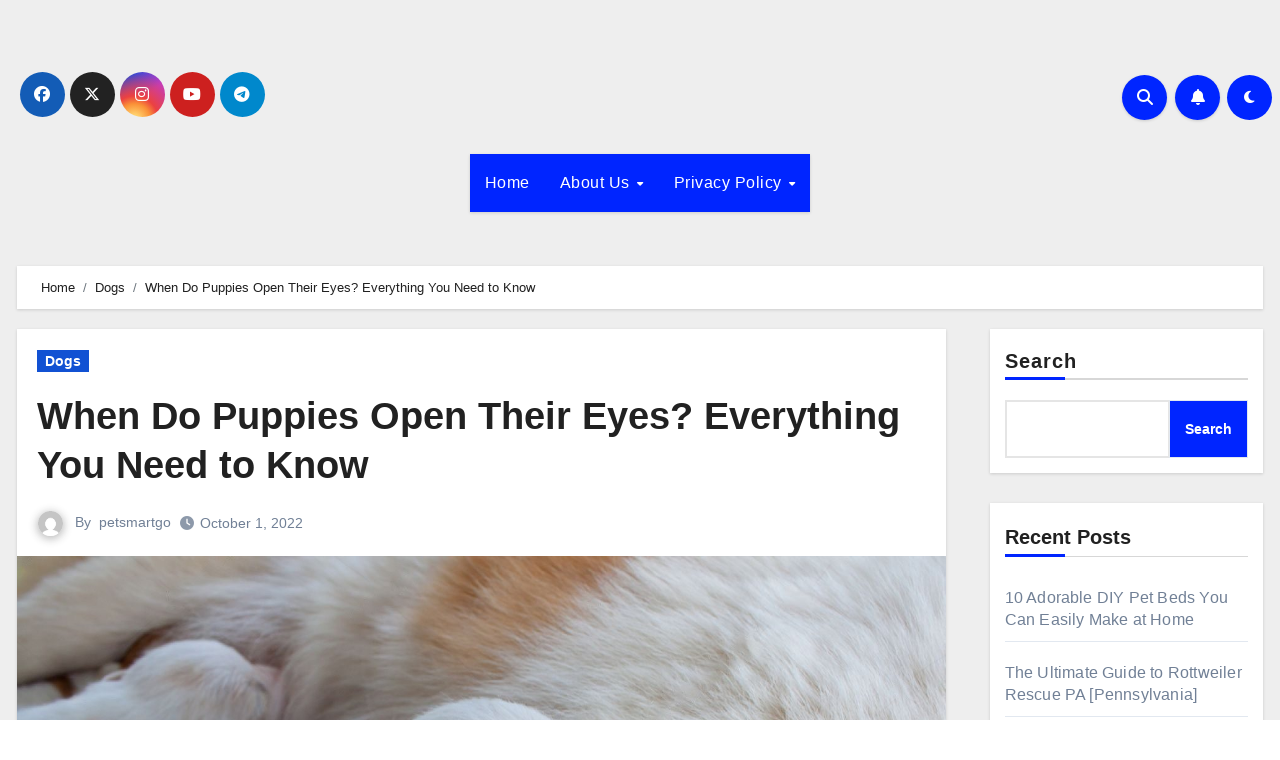

--- FILE ---
content_type: text/html; charset=UTF-8
request_url: https://petsmartgo.com/when-do-puppies-open-their-eyes/
body_size: 30391
content:
<!DOCTYPE html><html lang="en-US" prefix="og: https://ogp.me/ns#"><head><script data-no-optimize="1">var litespeed_docref=sessionStorage.getItem("litespeed_docref");litespeed_docref&&(Object.defineProperty(document,"referrer",{get:function(){return litespeed_docref}}),sessionStorage.removeItem("litespeed_docref"));</script> <meta charset="UTF-8"><meta name="viewport" content="width=device-width, initial-scale=1"><link rel="profile" href="http://gmpg.org/xfn/11"><style>#wpadminbar #wp-admin-bar-p404_free_top_button .ab-icon:before {
            content: "\f103";
            color: red;
            top: 2px;
        }</style><style>img:is([sizes="auto" i], [sizes^="auto," i]) { contain-intrinsic-size: 3000px 1500px }</style><title>When Do Puppies Open Their Eyes? Everything You Need to Know - Petsmartgo</title><meta name="description" content="When do puppies open their eyes? Puppies are born with their eyes closed and typically open between 7 and 14 days after birth. The exact timing of when"/><meta name="robots" content="follow, index, max-snippet:-1, max-video-preview:-1, max-image-preview:large"/><link rel="canonical" href="https://petsmartgo.com/when-do-puppies-open-their-eyes/" /><meta property="og:locale" content="en_US" /><meta property="og:type" content="article" /><meta property="og:title" content="When Do Puppies Open Their Eyes? Everything You Need to Know - Petsmartgo" /><meta property="og:description" content="When do puppies open their eyes? Puppies are born with their eyes closed and typically open between 7 and 14 days after birth. The exact timing of when" /><meta property="og:url" content="https://petsmartgo.com/when-do-puppies-open-their-eyes/" /><meta property="og:site_name" content="Petsmartgo" /><meta property="article:section" content="Dogs" /><meta property="og:updated_time" content="2024-03-27T20:08:04+00:00" /><meta property="og:image" content="https://petsmartgo.com/wp-content/uploads/2022/10/Blind-Puppy-e1664605717472.jpeg" /><meta property="og:image:secure_url" content="https://petsmartgo.com/wp-content/uploads/2022/10/Blind-Puppy-e1664605717472.jpeg" /><meta property="og:image:width" content="1500" /><meta property="og:image:height" content="990" /><meta property="og:image:alt" content="When Do Puppies Open Their Eyes" /><meta property="og:image:type" content="image/jpeg" /><meta property="article:published_time" content="2022-10-01T06:28:57+00:00" /><meta property="article:modified_time" content="2024-03-27T20:08:04+00:00" /><meta name="twitter:card" content="summary_large_image" /><meta name="twitter:title" content="When Do Puppies Open Their Eyes? Everything You Need to Know - Petsmartgo" /><meta name="twitter:description" content="When do puppies open their eyes? Puppies are born with their eyes closed and typically open between 7 and 14 days after birth. The exact timing of when" /><meta name="twitter:site" content="@petsmartgo" /><meta name="twitter:creator" content="@petsmartgo" /><meta name="twitter:image" content="https://petsmartgo.com/wp-content/uploads/2022/10/Blind-Puppy-e1664605717472.jpeg" /><meta name="twitter:label1" content="Written by" /><meta name="twitter:data1" content="petsmartgo" /><meta name="twitter:label2" content="Time to read" /><meta name="twitter:data2" content="10 minutes" /> <script type="application/ld+json" class="rank-math-schema">{"@context":"https://schema.org","@graph":[{"@type":["Person","Organization"],"@id":"https://petsmartgo.com/#person","name":"Petsmartgo","sameAs":["https://twitter.com/petsmartgo"],"logo":{"@type":"ImageObject","@id":"https://petsmartgo.com/#logo","url":"https://petsmartgo.com/wp-content/uploads/2023/09/petsmartgo-logo.jpeg","contentUrl":"https://petsmartgo.com/wp-content/uploads/2023/09/petsmartgo-logo.jpeg","caption":"Petsmartgo","inLanguage":"en-US","width":"361","height":"243"},"image":{"@type":"ImageObject","@id":"https://petsmartgo.com/#logo","url":"https://petsmartgo.com/wp-content/uploads/2023/09/petsmartgo-logo.jpeg","contentUrl":"https://petsmartgo.com/wp-content/uploads/2023/09/petsmartgo-logo.jpeg","caption":"Petsmartgo","inLanguage":"en-US","width":"361","height":"243"}},{"@type":"WebSite","@id":"https://petsmartgo.com/#website","url":"https://petsmartgo.com","name":"Petsmartgo","publisher":{"@id":"https://petsmartgo.com/#person"},"inLanguage":"en-US"},{"@type":"ImageObject","@id":"https://petsmartgo.com/wp-content/uploads/2022/10/Blind-Puppy-e1664605717472.jpeg","url":"https://petsmartgo.com/wp-content/uploads/2022/10/Blind-Puppy-e1664605717472.jpeg","width":"1500","height":"990","inLanguage":"en-US"},{"@type":"BreadcrumbList","@id":"https://petsmartgo.com/when-do-puppies-open-their-eyes/#breadcrumb","itemListElement":[{"@type":"ListItem","position":"1","item":{"@id":"https://petsmartgo.com","name":"Home"}},{"@type":"ListItem","position":"2","item":{"@id":"https://petsmartgo.com/category/dogs/","name":"Dogs"}},{"@type":"ListItem","position":"3","item":{"@id":"https://petsmartgo.com/when-do-puppies-open-their-eyes/","name":"When Do Puppies Open Their Eyes? Everything You Need to Know"}}]},{"@type":"WebPage","@id":"https://petsmartgo.com/when-do-puppies-open-their-eyes/#webpage","url":"https://petsmartgo.com/when-do-puppies-open-their-eyes/","name":"When Do Puppies Open Their Eyes? Everything You Need to Know - Petsmartgo","datePublished":"2022-10-01T06:28:57+00:00","dateModified":"2024-03-27T20:08:04+00:00","isPartOf":{"@id":"https://petsmartgo.com/#website"},"primaryImageOfPage":{"@id":"https://petsmartgo.com/wp-content/uploads/2022/10/Blind-Puppy-e1664605717472.jpeg"},"inLanguage":"en-US","breadcrumb":{"@id":"https://petsmartgo.com/when-do-puppies-open-their-eyes/#breadcrumb"}},{"@type":"Person","@id":"https://petsmartgo.com/author/petsmartgo/","name":"petsmartgo","url":"https://petsmartgo.com/author/petsmartgo/","image":{"@type":"ImageObject","@id":"https://petsmartgo.com/wp-content/litespeed/avatar/4655a5c0a46a1559e2990f44bd98f9ca.jpg?ver=1768628575","url":"https://petsmartgo.com/wp-content/litespeed/avatar/4655a5c0a46a1559e2990f44bd98f9ca.jpg?ver=1768628575","caption":"petsmartgo","inLanguage":"en-US"},"sameAs":["https://petsmartgo.com"]},{"@type":"BlogPosting","headline":"When Do Puppies Open Their Eyes? Everything You Need to Know - Petsmartgo","keywords":"When Do Puppies Open Their Eyes","datePublished":"2022-10-01T06:28:57+00:00","dateModified":"2024-03-27T20:08:04+00:00","articleSection":"Dogs","author":{"@id":"https://petsmartgo.com/author/petsmartgo/","name":"petsmartgo"},"publisher":{"@id":"https://petsmartgo.com/#person"},"description":"When do puppies open their eyes? Puppies are born with their eyes closed and typically open between 7 and 14 days after birth. The exact timing of when","name":"When Do Puppies Open Their Eyes? Everything You Need to Know - Petsmartgo","@id":"https://petsmartgo.com/when-do-puppies-open-their-eyes/#richSnippet","isPartOf":{"@id":"https://petsmartgo.com/when-do-puppies-open-their-eyes/#webpage"},"image":{"@id":"https://petsmartgo.com/wp-content/uploads/2022/10/Blind-Puppy-e1664605717472.jpeg"},"inLanguage":"en-US","mainEntityOfPage":{"@id":"https://petsmartgo.com/when-do-puppies-open-their-eyes/#webpage"}}]}</script> <link rel='dns-prefetch' href='//scripts.scriptwrapper.com' /><link rel="alternate" type="application/rss+xml" title="Petsmartgo &raquo; Feed" href="https://petsmartgo.com/feed/" /><link rel="alternate" type="application/rss+xml" title="Petsmartgo &raquo; Comments Feed" href="https://petsmartgo.com/comments/feed/" /> <script type="litespeed/javascript">window._wpemojiSettings={"baseUrl":"https:\/\/s.w.org\/images\/core\/emoji\/15.1.0\/72x72\/","ext":".png","svgUrl":"https:\/\/s.w.org\/images\/core\/emoji\/15.1.0\/svg\/","svgExt":".svg","source":{"concatemoji":"https:\/\/petsmartgo.com\/wp-includes\/js\/wp-emoji-release.min.js?ver=6.8.1"}};
/*! This file is auto-generated */
!function(i,n){var o,s,e;function c(e){try{var t={supportTests:e,timestamp:(new Date).valueOf()};sessionStorage.setItem(o,JSON.stringify(t))}catch(e){}}function p(e,t,n){e.clearRect(0,0,e.canvas.width,e.canvas.height),e.fillText(t,0,0);var t=new Uint32Array(e.getImageData(0,0,e.canvas.width,e.canvas.height).data),r=(e.clearRect(0,0,e.canvas.width,e.canvas.height),e.fillText(n,0,0),new Uint32Array(e.getImageData(0,0,e.canvas.width,e.canvas.height).data));return t.every(function(e,t){return e===r[t]})}function u(e,t,n){switch(t){case"flag":return n(e,"\ud83c\udff3\ufe0f\u200d\u26a7\ufe0f","\ud83c\udff3\ufe0f\u200b\u26a7\ufe0f")?!1:!n(e,"\ud83c\uddfa\ud83c\uddf3","\ud83c\uddfa\u200b\ud83c\uddf3")&&!n(e,"\ud83c\udff4\udb40\udc67\udb40\udc62\udb40\udc65\udb40\udc6e\udb40\udc67\udb40\udc7f","\ud83c\udff4\u200b\udb40\udc67\u200b\udb40\udc62\u200b\udb40\udc65\u200b\udb40\udc6e\u200b\udb40\udc67\u200b\udb40\udc7f");case"emoji":return!n(e,"\ud83d\udc26\u200d\ud83d\udd25","\ud83d\udc26\u200b\ud83d\udd25")}return!1}function f(e,t,n){var r="undefined"!=typeof WorkerGlobalScope&&self instanceof WorkerGlobalScope?new OffscreenCanvas(300,150):i.createElement("canvas"),a=r.getContext("2d",{willReadFrequently:!0}),o=(a.textBaseline="top",a.font="600 32px Arial",{});return e.forEach(function(e){o[e]=t(a,e,n)}),o}function t(e){var t=i.createElement("script");t.src=e,t.defer=!0,i.head.appendChild(t)}"undefined"!=typeof Promise&&(o="wpEmojiSettingsSupports",s=["flag","emoji"],n.supports={everything:!0,everythingExceptFlag:!0},e=new Promise(function(e){i.addEventListener("DOMContentLiteSpeedLoaded",e,{once:!0})}),new Promise(function(t){var n=function(){try{var e=JSON.parse(sessionStorage.getItem(o));if("object"==typeof e&&"number"==typeof e.timestamp&&(new Date).valueOf()<e.timestamp+604800&&"object"==typeof e.supportTests)return e.supportTests}catch(e){}return null}();if(!n){if("undefined"!=typeof Worker&&"undefined"!=typeof OffscreenCanvas&&"undefined"!=typeof URL&&URL.createObjectURL&&"undefined"!=typeof Blob)try{var e="postMessage("+f.toString()+"("+[JSON.stringify(s),u.toString(),p.toString()].join(",")+"));",r=new Blob([e],{type:"text/javascript"}),a=new Worker(URL.createObjectURL(r),{name:"wpTestEmojiSupports"});return void(a.onmessage=function(e){c(n=e.data),a.terminate(),t(n)})}catch(e){}c(n=f(s,u,p))}t(n)}).then(function(e){for(var t in e)n.supports[t]=e[t],n.supports.everything=n.supports.everything&&n.supports[t],"flag"!==t&&(n.supports.everythingExceptFlag=n.supports.everythingExceptFlag&&n.supports[t]);n.supports.everythingExceptFlag=n.supports.everythingExceptFlag&&!n.supports.flag,n.DOMReady=!1,n.readyCallback=function(){n.DOMReady=!0}}).then(function(){return e}).then(function(){var e;n.supports.everything||(n.readyCallback(),(e=n.source||{}).concatemoji?t(e.concatemoji):e.wpemoji&&e.twemoji&&(t(e.twemoji),t(e.wpemoji)))}))}((window,document),window._wpemojiSettings)</script> <link data-optimized="2" rel="stylesheet" href="https://petsmartgo.com/wp-content/litespeed/css/daf4f1453947c10f99df019413d65f0e.css?ver=cf5dc" /><style id='wp-emoji-styles-inline-css' type='text/css'>img.wp-smiley, img.emoji {
		display: inline !important;
		border: none !important;
		box-shadow: none !important;
		height: 1em !important;
		width: 1em !important;
		margin: 0 0.07em !important;
		vertical-align: -0.1em !important;
		background: none !important;
		padding: 0 !important;
	}</style><style id='wp-block-library-theme-inline-css' type='text/css'>.wp-block-audio :where(figcaption){color:#555;font-size:13px;text-align:center}.is-dark-theme .wp-block-audio :where(figcaption){color:#ffffffa6}.wp-block-audio{margin:0 0 1em}.wp-block-code{border:1px solid #ccc;border-radius:4px;font-family:Menlo,Consolas,monaco,monospace;padding:.8em 1em}.wp-block-embed :where(figcaption){color:#555;font-size:13px;text-align:center}.is-dark-theme .wp-block-embed :where(figcaption){color:#ffffffa6}.wp-block-embed{margin:0 0 1em}.blocks-gallery-caption{color:#555;font-size:13px;text-align:center}.is-dark-theme .blocks-gallery-caption{color:#ffffffa6}:root :where(.wp-block-image figcaption){color:#555;font-size:13px;text-align:center}.is-dark-theme :root :where(.wp-block-image figcaption){color:#ffffffa6}.wp-block-image{margin:0 0 1em}.wp-block-pullquote{border-bottom:4px solid;border-top:4px solid;color:currentColor;margin-bottom:1.75em}.wp-block-pullquote cite,.wp-block-pullquote footer,.wp-block-pullquote__citation{color:currentColor;font-size:.8125em;font-style:normal;text-transform:uppercase}.wp-block-quote{border-left:.25em solid;margin:0 0 1.75em;padding-left:1em}.wp-block-quote cite,.wp-block-quote footer{color:currentColor;font-size:.8125em;font-style:normal;position:relative}.wp-block-quote:where(.has-text-align-right){border-left:none;border-right:.25em solid;padding-left:0;padding-right:1em}.wp-block-quote:where(.has-text-align-center){border:none;padding-left:0}.wp-block-quote.is-large,.wp-block-quote.is-style-large,.wp-block-quote:where(.is-style-plain){border:none}.wp-block-search .wp-block-search__label{font-weight:700}.wp-block-search__button{border:1px solid #ccc;padding:.375em .625em}:where(.wp-block-group.has-background){padding:1.25em 2.375em}.wp-block-separator.has-css-opacity{opacity:.4}.wp-block-separator{border:none;border-bottom:2px solid;margin-left:auto;margin-right:auto}.wp-block-separator.has-alpha-channel-opacity{opacity:1}.wp-block-separator:not(.is-style-wide):not(.is-style-dots){width:100px}.wp-block-separator.has-background:not(.is-style-dots){border-bottom:none;height:1px}.wp-block-separator.has-background:not(.is-style-wide):not(.is-style-dots){height:2px}.wp-block-table{margin:0 0 1em}.wp-block-table td,.wp-block-table th{word-break:normal}.wp-block-table :where(figcaption){color:#555;font-size:13px;text-align:center}.is-dark-theme .wp-block-table :where(figcaption){color:#ffffffa6}.wp-block-video :where(figcaption){color:#555;font-size:13px;text-align:center}.is-dark-theme .wp-block-video :where(figcaption){color:#ffffffa6}.wp-block-video{margin:0 0 1em}:root :where(.wp-block-template-part.has-background){margin-bottom:0;margin-top:0;padding:1.25em 2.375em}</style><style id='classic-theme-styles-inline-css' type='text/css'>/*! This file is auto-generated */
.wp-block-button__link{color:#fff;background-color:#32373c;border-radius:9999px;box-shadow:none;text-decoration:none;padding:calc(.667em + 2px) calc(1.333em + 2px);font-size:1.125em}.wp-block-file__button{background:#32373c;color:#fff;text-decoration:none}</style><style id='global-styles-inline-css' type='text/css'>:root{--wp--preset--aspect-ratio--square: 1;--wp--preset--aspect-ratio--4-3: 4/3;--wp--preset--aspect-ratio--3-4: 3/4;--wp--preset--aspect-ratio--3-2: 3/2;--wp--preset--aspect-ratio--2-3: 2/3;--wp--preset--aspect-ratio--16-9: 16/9;--wp--preset--aspect-ratio--9-16: 9/16;--wp--preset--color--black: #000000;--wp--preset--color--cyan-bluish-gray: #abb8c3;--wp--preset--color--white: #ffffff;--wp--preset--color--pale-pink: #f78da7;--wp--preset--color--vivid-red: #cf2e2e;--wp--preset--color--luminous-vivid-orange: #ff6900;--wp--preset--color--luminous-vivid-amber: #fcb900;--wp--preset--color--light-green-cyan: #7bdcb5;--wp--preset--color--vivid-green-cyan: #00d084;--wp--preset--color--pale-cyan-blue: #8ed1fc;--wp--preset--color--vivid-cyan-blue: #0693e3;--wp--preset--color--vivid-purple: #9b51e0;--wp--preset--gradient--vivid-cyan-blue-to-vivid-purple: linear-gradient(135deg,rgba(6,147,227,1) 0%,rgb(155,81,224) 100%);--wp--preset--gradient--light-green-cyan-to-vivid-green-cyan: linear-gradient(135deg,rgb(122,220,180) 0%,rgb(0,208,130) 100%);--wp--preset--gradient--luminous-vivid-amber-to-luminous-vivid-orange: linear-gradient(135deg,rgba(252,185,0,1) 0%,rgba(255,105,0,1) 100%);--wp--preset--gradient--luminous-vivid-orange-to-vivid-red: linear-gradient(135deg,rgba(255,105,0,1) 0%,rgb(207,46,46) 100%);--wp--preset--gradient--very-light-gray-to-cyan-bluish-gray: linear-gradient(135deg,rgb(238,238,238) 0%,rgb(169,184,195) 100%);--wp--preset--gradient--cool-to-warm-spectrum: linear-gradient(135deg,rgb(74,234,220) 0%,rgb(151,120,209) 20%,rgb(207,42,186) 40%,rgb(238,44,130) 60%,rgb(251,105,98) 80%,rgb(254,248,76) 100%);--wp--preset--gradient--blush-light-purple: linear-gradient(135deg,rgb(255,206,236) 0%,rgb(152,150,240) 100%);--wp--preset--gradient--blush-bordeaux: linear-gradient(135deg,rgb(254,205,165) 0%,rgb(254,45,45) 50%,rgb(107,0,62) 100%);--wp--preset--gradient--luminous-dusk: linear-gradient(135deg,rgb(255,203,112) 0%,rgb(199,81,192) 50%,rgb(65,88,208) 100%);--wp--preset--gradient--pale-ocean: linear-gradient(135deg,rgb(255,245,203) 0%,rgb(182,227,212) 50%,rgb(51,167,181) 100%);--wp--preset--gradient--electric-grass: linear-gradient(135deg,rgb(202,248,128) 0%,rgb(113,206,126) 100%);--wp--preset--gradient--midnight: linear-gradient(135deg,rgb(2,3,129) 0%,rgb(40,116,252) 100%);--wp--preset--font-size--small: 13px;--wp--preset--font-size--medium: 20px;--wp--preset--font-size--large: 36px;--wp--preset--font-size--x-large: 42px;--wp--preset--spacing--20: 0.44rem;--wp--preset--spacing--30: 0.67rem;--wp--preset--spacing--40: 1rem;--wp--preset--spacing--50: 1.5rem;--wp--preset--spacing--60: 2.25rem;--wp--preset--spacing--70: 3.38rem;--wp--preset--spacing--80: 5.06rem;--wp--preset--shadow--natural: 6px 6px 9px rgba(0, 0, 0, 0.2);--wp--preset--shadow--deep: 12px 12px 50px rgba(0, 0, 0, 0.4);--wp--preset--shadow--sharp: 6px 6px 0px rgba(0, 0, 0, 0.2);--wp--preset--shadow--outlined: 6px 6px 0px -3px rgba(255, 255, 255, 1), 6px 6px rgba(0, 0, 0, 1);--wp--preset--shadow--crisp: 6px 6px 0px rgba(0, 0, 0, 1);}:where(.is-layout-flex){gap: 0.5em;}:where(.is-layout-grid){gap: 0.5em;}body .is-layout-flex{display: flex;}.is-layout-flex{flex-wrap: wrap;align-items: center;}.is-layout-flex > :is(*, div){margin: 0;}body .is-layout-grid{display: grid;}.is-layout-grid > :is(*, div){margin: 0;}:where(.wp-block-columns.is-layout-flex){gap: 2em;}:where(.wp-block-columns.is-layout-grid){gap: 2em;}:where(.wp-block-post-template.is-layout-flex){gap: 1.25em;}:where(.wp-block-post-template.is-layout-grid){gap: 1.25em;}.has-black-color{color: var(--wp--preset--color--black) !important;}.has-cyan-bluish-gray-color{color: var(--wp--preset--color--cyan-bluish-gray) !important;}.has-white-color{color: var(--wp--preset--color--white) !important;}.has-pale-pink-color{color: var(--wp--preset--color--pale-pink) !important;}.has-vivid-red-color{color: var(--wp--preset--color--vivid-red) !important;}.has-luminous-vivid-orange-color{color: var(--wp--preset--color--luminous-vivid-orange) !important;}.has-luminous-vivid-amber-color{color: var(--wp--preset--color--luminous-vivid-amber) !important;}.has-light-green-cyan-color{color: var(--wp--preset--color--light-green-cyan) !important;}.has-vivid-green-cyan-color{color: var(--wp--preset--color--vivid-green-cyan) !important;}.has-pale-cyan-blue-color{color: var(--wp--preset--color--pale-cyan-blue) !important;}.has-vivid-cyan-blue-color{color: var(--wp--preset--color--vivid-cyan-blue) !important;}.has-vivid-purple-color{color: var(--wp--preset--color--vivid-purple) !important;}.has-black-background-color{background-color: var(--wp--preset--color--black) !important;}.has-cyan-bluish-gray-background-color{background-color: var(--wp--preset--color--cyan-bluish-gray) !important;}.has-white-background-color{background-color: var(--wp--preset--color--white) !important;}.has-pale-pink-background-color{background-color: var(--wp--preset--color--pale-pink) !important;}.has-vivid-red-background-color{background-color: var(--wp--preset--color--vivid-red) !important;}.has-luminous-vivid-orange-background-color{background-color: var(--wp--preset--color--luminous-vivid-orange) !important;}.has-luminous-vivid-amber-background-color{background-color: var(--wp--preset--color--luminous-vivid-amber) !important;}.has-light-green-cyan-background-color{background-color: var(--wp--preset--color--light-green-cyan) !important;}.has-vivid-green-cyan-background-color{background-color: var(--wp--preset--color--vivid-green-cyan) !important;}.has-pale-cyan-blue-background-color{background-color: var(--wp--preset--color--pale-cyan-blue) !important;}.has-vivid-cyan-blue-background-color{background-color: var(--wp--preset--color--vivid-cyan-blue) !important;}.has-vivid-purple-background-color{background-color: var(--wp--preset--color--vivid-purple) !important;}.has-black-border-color{border-color: var(--wp--preset--color--black) !important;}.has-cyan-bluish-gray-border-color{border-color: var(--wp--preset--color--cyan-bluish-gray) !important;}.has-white-border-color{border-color: var(--wp--preset--color--white) !important;}.has-pale-pink-border-color{border-color: var(--wp--preset--color--pale-pink) !important;}.has-vivid-red-border-color{border-color: var(--wp--preset--color--vivid-red) !important;}.has-luminous-vivid-orange-border-color{border-color: var(--wp--preset--color--luminous-vivid-orange) !important;}.has-luminous-vivid-amber-border-color{border-color: var(--wp--preset--color--luminous-vivid-amber) !important;}.has-light-green-cyan-border-color{border-color: var(--wp--preset--color--light-green-cyan) !important;}.has-vivid-green-cyan-border-color{border-color: var(--wp--preset--color--vivid-green-cyan) !important;}.has-pale-cyan-blue-border-color{border-color: var(--wp--preset--color--pale-cyan-blue) !important;}.has-vivid-cyan-blue-border-color{border-color: var(--wp--preset--color--vivid-cyan-blue) !important;}.has-vivid-purple-border-color{border-color: var(--wp--preset--color--vivid-purple) !important;}.has-vivid-cyan-blue-to-vivid-purple-gradient-background{background: var(--wp--preset--gradient--vivid-cyan-blue-to-vivid-purple) !important;}.has-light-green-cyan-to-vivid-green-cyan-gradient-background{background: var(--wp--preset--gradient--light-green-cyan-to-vivid-green-cyan) !important;}.has-luminous-vivid-amber-to-luminous-vivid-orange-gradient-background{background: var(--wp--preset--gradient--luminous-vivid-amber-to-luminous-vivid-orange) !important;}.has-luminous-vivid-orange-to-vivid-red-gradient-background{background: var(--wp--preset--gradient--luminous-vivid-orange-to-vivid-red) !important;}.has-very-light-gray-to-cyan-bluish-gray-gradient-background{background: var(--wp--preset--gradient--very-light-gray-to-cyan-bluish-gray) !important;}.has-cool-to-warm-spectrum-gradient-background{background: var(--wp--preset--gradient--cool-to-warm-spectrum) !important;}.has-blush-light-purple-gradient-background{background: var(--wp--preset--gradient--blush-light-purple) !important;}.has-blush-bordeaux-gradient-background{background: var(--wp--preset--gradient--blush-bordeaux) !important;}.has-luminous-dusk-gradient-background{background: var(--wp--preset--gradient--luminous-dusk) !important;}.has-pale-ocean-gradient-background{background: var(--wp--preset--gradient--pale-ocean) !important;}.has-electric-grass-gradient-background{background: var(--wp--preset--gradient--electric-grass) !important;}.has-midnight-gradient-background{background: var(--wp--preset--gradient--midnight) !important;}.has-small-font-size{font-size: var(--wp--preset--font-size--small) !important;}.has-medium-font-size{font-size: var(--wp--preset--font-size--medium) !important;}.has-large-font-size{font-size: var(--wp--preset--font-size--large) !important;}.has-x-large-font-size{font-size: var(--wp--preset--font-size--x-large) !important;}
:where(.wp-block-post-template.is-layout-flex){gap: 1.25em;}:where(.wp-block-post-template.is-layout-grid){gap: 1.25em;}
:where(.wp-block-columns.is-layout-flex){gap: 2em;}:where(.wp-block-columns.is-layout-grid){gap: 2em;}
:root :where(.wp-block-pullquote){font-size: 1.5em;line-height: 1.6;}</style> <script type="litespeed/javascript" data-src="https://petsmartgo.com/wp-includes/js/jquery/jquery.min.js?ver=3.7.1" id="jquery-core-js"></script> <script type="text/javascript" async="async" data-noptimize="1" data-cfasync="false" src="https://scripts.scriptwrapper.com/tags/7a6fe67d-4370-4d9e-be9b-59627a052ce4.js" id="mv-script-wrapper-js"></script> <link rel="https://api.w.org/" href="https://petsmartgo.com/wp-json/" /><link rel="alternate" title="JSON" type="application/json" href="https://petsmartgo.com/wp-json/wp/v2/posts/2695" /><link rel="EditURI" type="application/rsd+xml" title="RSD" href="https://petsmartgo.com/xmlrpc.php?rsd" /><meta name="generator" content="WordPress 6.8.1" /><link rel='shortlink' href='https://petsmartgo.com/?p=2695' /><link rel="alternate" title="oEmbed (JSON)" type="application/json+oembed" href="https://petsmartgo.com/wp-json/oembed/1.0/embed?url=https%3A%2F%2Fpetsmartgo.com%2Fwhen-do-puppies-open-their-eyes%2F" /><link rel="alternate" title="oEmbed (XML)" type="text/xml+oembed" href="https://petsmartgo.com/wp-json/oembed/1.0/embed?url=https%3A%2F%2Fpetsmartgo.com%2Fwhen-do-puppies-open-their-eyes%2F&#038;format=xml" /> <script type="litespeed/javascript" data-src="https://d3u598arehftfk.cloudfront.net/prebid_hb_12057_18607.js"></script> <meta name="facebook-domain-verification" content="6hwep1wdm817ri6mcx05my2co5pn5h" /> <script type="litespeed/javascript" data-src="https://www.googletagmanager.com/gtag/js?id=G-9LV531564N"></script> <script type="litespeed/javascript">window.dataLayer=window.dataLayer||[];function gtag(){dataLayer.push(arguments)}
gtag('js',new Date());gtag('config','G-9LV531564N')</script>  <script type="litespeed/javascript">!function(f,b,e,v,n,t,s){if(f.fbq)return;n=f.fbq=function(){n.callMethod?n.callMethod.apply(n,arguments):n.queue.push(arguments)};if(!f._fbq)f._fbq=n;n.push=n;n.loaded=!0;n.version='2.0';n.queue=[];t=b.createElement(e);t.async=!0;t.src=v;s=b.getElementsByTagName(e)[0];s.parentNode.insertBefore(t,s)}(window,document,'script','https://petsmartgo.com/wp-content/litespeed/localres/aHR0cHM6Ly9jb25uZWN0LmZhY2Vib29rLm5ldC9lbl9VUy9mYmV2ZW50cy5qcw==');fbq('init','1257296585685324');fbq('track','PageView')</script> <noscript><img height="1" width="1" style="display:none"
src="https://www.facebook.com/tr?id=1257296585685324&ev=PageView&noscript=1"
/></noscript><meta name="google-site-verification" content="5fU18Jqy7_OktRaOtTQ-u3AQ3Ac6SjYzefc0Y3CBunk" /><meta name="p:domain_verify" content="bcac63024e9a365ee383eb758871fe8b"/><style>.bs-blog-post p:nth-of-type(1)::first-letter {
        display: none;
    }</style><style type="text/css" id="custom-background-css">:root {
            --wrap-color: #eee        }</style><style type="text/css">.site-title,
            .site-description {
                position: absolute;
                clip: rect(1px, 1px, 1px, 1px);
            }</style><link rel="icon" href="https://petsmartgo.com/wp-content/uploads/2021/11/petsmartgo-1-150x150.png" sizes="32x32" /><link rel="icon" href="https://petsmartgo.com/wp-content/uploads/2021/11/petsmartgo-1.png" sizes="192x192" /><link rel="apple-touch-icon" href="https://petsmartgo.com/wp-content/uploads/2021/11/petsmartgo-1.png" /><meta name="msapplication-TileImage" content="https://petsmartgo.com/wp-content/uploads/2021/11/petsmartgo-1.png" /> <script type="litespeed/javascript" data-src="https://tags.refinery89.com/petsmartgocom.js"></script> </head><body class="wp-singular post-template-default single single-post postid-2695 single-format-standard wp-embed-responsive wp-theme-blogus  ta-hide-date-author-in-list defaultcolor grow-content-body" ><div id="page" class="site">
<a class="skip-link screen-reader-text" href="#content">
Skip to content</a><div class="wrapper" id="custom-background-css"><header class="bs-default"><div class="clearfix"></div><div class="bs-header-main d-none d-lg-block" style="background-image: url('');"><div class="inner"><div class="container"><div class="row align-items-center"><div class="col-md-3 left-nav"><ul class="bs-social info-left"><li>
<a  href="#">
<i class="fab fa-facebook"></i>
</a></li><li>
<a  href="#">
<i class="fa-brands fa-x-twitter"></i>
</a></li><li>
<a  href="#">
<i class="fab fa-instagram"></i>
</a></li><li>
<a  href="#">
<i class="fab fa-youtube"></i>
</a></li><li>
<a  href="#">
<i class="fab fa-telegram"></i>
</a></li></ul></div><div class="navbar-header col-md-6"><div class="site-logo"></div><div class="site-branding-text d-none"><p class="site-title"> <a href="https://petsmartgo.com/" rel="home">Petsmartgo</a></p><p class="site-description">Pet: Dogs, Cat, Birds, Animals at home</p></div></div><div class="col-md-3"><div class="info-right right-nav d-flex align-items-center justify-content-center justify-content-md-end">
<a class="msearch ml-auto"  data-bs-target="#exampleModal"  href="#" data-bs-toggle="modal">
<i class="fa fa-search"></i>
</a>
<a class="subscribe-btn" href="#"  target="_blank"   ><i class="fas fa-bell"></i></a>
<label class="switch" for="switch">
<input type="checkbox" name="theme" id="switch" class="defaultcolor" data-skin-mode="defaultcolor">
<span class="slider"></span>
</label></div></div></div></div></div></div><div class="bs-menu-full"><nav class="navbar navbar-expand-lg navbar-wp"><div class="container"><div class="m-header align-items-center">
<button class="navbar-toggler x collapsed" type="button" data-bs-toggle="collapse"
data-bs-target="#navbar-wp" aria-controls="navbar-wp" aria-expanded="false"
aria-label="Toggle navigation">
<span class="icon-bar"></span>
<span class="icon-bar"></span>
<span class="icon-bar"></span>
</button><div class="navbar-header"><div class="site-logo"></div><div class="site-branding-text d-none"><div class="site-title"><a href="https://petsmartgo.com/" rel="home">Petsmartgo</a></div><p class="site-description">Pet: Dogs, Cat, Birds, Animals at home</p></div></div><div class="right-nav">
<a class="msearch ml-auto" href="#" data-bs-target="#exampleModal" data-bs-toggle="modal"> <i class="fa fa-search"></i> </a></div></div><div class="collapse navbar-collapse" id="navbar-wp"><ul id="menu-menu-1" class="nav navbar-nav mx-auto "><li id="menu-item-7" class="menu-item menu-item-type-custom menu-item-object-custom menu-item-home menu-item-7"><a class="nav-link" title="Home" href="https://petsmartgo.com/">Home</a></li><li id="menu-item-47" class="menu-item menu-item-type-post_type menu-item-object-page menu-item-has-children menu-item-47 dropdown"><a class="nav-link" title="About Us" href="https://petsmartgo.com/about-us/" data-toggle="dropdown" class="dropdown-toggle">About Us </a><ul role="menu" class=" dropdown-menu"><li id="menu-item-48" class="menu-item menu-item-type-post_type menu-item-object-page menu-item-48"><a class="dropdown-item" title="Contact" href="https://petsmartgo.com/contact/">Contact</a></li></ul></li><li id="menu-item-46" class="menu-item menu-item-type-post_type menu-item-object-page menu-item-privacy-policy menu-item-has-children menu-item-46 dropdown"><a class="nav-link" title="Privacy Policy" href="https://petsmartgo.com/privacy-policy/" data-toggle="dropdown" class="dropdown-toggle">Privacy Policy </a><ul role="menu" class=" dropdown-menu"><li id="menu-item-210" class="menu-item menu-item-type-post_type menu-item-object-page menu-item-210"><a class="dropdown-item" title="Terms and Condition" href="https://petsmartgo.com/terms-and-condition/">Terms and Condition</a></li></ul></li></ul></div></div></nav></div></header><div class="mainfeatured mb-4"><div class="container"><div class="row"></div></div></div><main id="content" class="single-class"><div class="container"><div class="row"><div class="bs-breadcrumb-section"><div class="overlay"><div class="container"><div class="row"><nav aria-label="breadcrumb"><ol class="breadcrumb"><div role="navigation" aria-label="Breadcrumbs" class="breadcrumb-trail breadcrumbs" itemprop="breadcrumb"><ul class="breadcrumb trail-items" itemscope itemtype="http://schema.org/BreadcrumbList"><meta name="numberOfItems" content="3" /><meta name="itemListOrder" content="Ascending" /><li itemprop="itemListElement breadcrumb-item" itemscope itemtype="http://schema.org/ListItem" class="trail-item breadcrumb-item  trail-begin"><a href="https://petsmartgo.com/" rel="home" itemprop="item"><span itemprop="name">Home</span></a><meta itemprop="position" content="1" /></li><li itemprop="itemListElement breadcrumb-item" itemscope itemtype="http://schema.org/ListItem" class="trail-item breadcrumb-item "><a href="https://petsmartgo.com/category/dogs/" itemprop="item"><span itemprop="name">Dogs</span></a><meta itemprop="position" content="2" /></li><li itemprop="itemListElement breadcrumb-item" itemscope itemtype="http://schema.org/ListItem" class="trail-item breadcrumb-item  trail-end"><span itemprop="name"><span itemprop="name">When Do Puppies Open Their Eyes? Everything You Need to Know</span></span><meta itemprop="position" content="3" /></li></ul></div></ol></nav></div></div></div></div><div class="col-lg-9"><div class="bs-blog-post single"><div class="bs-header"><div class="bs-blog-category">
<a class="blogus-categories category-color-1" href="https://petsmartgo.com/category/dogs/" alt="View all posts in Dogs">
Dogs
</a></div><h1 class="title">
<a href="https://petsmartgo.com/when-do-puppies-open-their-eyes/" title="Permalink to: When Do Puppies Open Their Eyes? Everything You Need to Know">
When Do Puppies Open Their Eyes? Everything You Need to Know                        </a></h1><div class="bs-info-author-block"><div class="bs-blog-meta mb-0">
<span class="bs-author">
<a class="auth" href="https://petsmartgo.com/author/petsmartgo/">
<img data-lazyloaded="1" src="[data-uri]" alt='' data-src='https://petsmartgo.com/wp-content/litespeed/avatar/5f3cb5628342d4db3901d073b4803ccf.jpg?ver=1768626482' data-srcset='https://petsmartgo.com/wp-content/litespeed/avatar/44b407dba14f4267e2a8c4bd59d0645f.jpg?ver=1768771445 2x' class='avatar avatar-150 photo' height='150' width='150' decoding='async'/>                                    </a>
By                                    <a class="ms-1" href="https://petsmartgo.com/author/petsmartgo/">
petsmartgo                                    </a>
</span>
<span class="bs-blog-date">
<a href="https://petsmartgo.com/2022/10/"><time datetime="">October 1, 2022</time></a>
</span></div></div></div><div class="bs-blog-thumb"><img data-lazyloaded="1" src="[data-uri]" width="1500" height="990" data-src="https://petsmartgo.com/wp-content/uploads/2022/10/Blind-Puppy-e1664605717472.jpeg" class="img-fluid wp-post-image" alt="Blind Puppy e1664605717472" decoding="async" fetchpriority="high" data-srcset="https://petsmartgo.com/wp-content/uploads/2022/10/Blind-Puppy-e1664605717472.jpeg 1500w, https://petsmartgo.com/wp-content/uploads/2022/10/Blind-Puppy-e1664605717472-300x198.jpeg 300w, https://petsmartgo.com/wp-content/uploads/2022/10/Blind-Puppy-e1664605717472-1024x676.jpeg 1024w, https://petsmartgo.com/wp-content/uploads/2022/10/Blind-Puppy-e1664605717472-768x507.jpeg 768w, https://petsmartgo.com/wp-content/uploads/2022/10/Blind-Puppy-e1664605717472-696x459.jpeg 696w, https://petsmartgo.com/wp-content/uploads/2022/10/Blind-Puppy-e1664605717472-1068x705.jpeg 1068w, https://petsmartgo.com/wp-content/uploads/2022/10/Blind-Puppy-e1664605717472-150x99.jpeg 150w" data-sizes="(max-width: 1500px) 100vw, 1500px" title="When Do Puppies Open Their Eyes? Everything You Need to Know 1"></div><article class="small single"><p>When do puppies open their eyes? Puppies are born with their eyes closed and typically open between 7 and 14 days after birth. The exact timing of when puppies open their eyes can vary depending on the breed and size of the puppy, as well as environmental factors. It is important to note that the first few weeks of a puppy&#8217;s life are critical for their development and it is important to monitor their health and behavior during this time.</p><h1 class="wp-block-heading">When Do Puppies Open Their Eyes</h1><figure class="wp-block-gallery has-nested-images columns-default is-cropped wp-block-gallery-1 is-layout-flex wp-block-gallery-is-layout-flex"><figure class="wp-block-image size-large"><img data-lazyloaded="1" src="[data-uri]" decoding="async" width="1024" height="664" data-id="8127" data-src="https://petsmartgo.com/wp-content/uploads/2022/10/pop-1-1024x664.jpg" alt="pop 1" class="wp-image-8127" title="When Do Puppies Open Their Eyes? Everything You Need to Know 2" data-srcset="https://petsmartgo.com/wp-content/uploads/2022/10/pop-1-1024x664.jpg 1024w, https://petsmartgo.com/wp-content/uploads/2022/10/pop-1-300x194.jpg 300w, https://petsmartgo.com/wp-content/uploads/2022/10/pop-1-768x498.jpg 768w, https://petsmartgo.com/wp-content/uploads/2022/10/pop-1.jpg 1500w" data-sizes="(max-width: 1024px) 100vw, 1024px" /></figure></figure><p>Puppies generally open their eyes between seven and 14 days after birth. Puppies are born blind and deaf, with their eyes sealed shut by a membrane called the nictitating membrane. This membrane gradually dissolves within the first week of life, allowing the puppies to begin opening their eyes. The eyes usually open one at a time, and the puppies may need a few days to focus.</p><h4 class="wp-block-heading">Why Do Newborn Puppies Have Their Eyes Closed?</h4><p>Newborn puppies have their eyes closed because they are not fully developed at birth. The eyelids are fused shut and will open gradually over the next few weeks. This allows their eyes to develop properly and gives the puppies time to adjust to the light and surroundings.</p><h4 class="wp-block-heading">Why Aren’t a Puppy’s Eyes Fully Developed Before Birth?</h4><p>A puppy&#8217;s eyes are not fully developed before birth because puppies are born prematurely. In order to survive, puppies are born with their eyes and ears closed, and the eyelids remain closed for about two weeks after birth. This allows for the eyes to develop and mature properly. During this time, puppies rely on other senses such as smell and touch to interact with the world.</p><h2 class="wp-block-heading">Do Puppies of Different Breeds Open Their Eyes at the Same Time?</h2><figure class="wp-block-gallery has-nested-images columns-default is-cropped wp-block-gallery-2 is-layout-flex wp-block-gallery-is-layout-flex"><figure class="wp-block-image size-large"><img data-lazyloaded="1" src="[data-uri]" loading="lazy" decoding="async" width="1024" height="672" data-id="8128" data-src="https://petsmartgo.com/wp-content/uploads/2022/10/pop-2-1024x672.jpg" alt="pop 2" class="wp-image-8128" title="When Do Puppies Open Their Eyes? Everything You Need to Know 3" data-srcset="https://petsmartgo.com/wp-content/uploads/2022/10/pop-2-1024x672.jpg 1024w, https://petsmartgo.com/wp-content/uploads/2022/10/pop-2-300x197.jpg 300w, https://petsmartgo.com/wp-content/uploads/2022/10/pop-2-768x504.jpg 768w, https://petsmartgo.com/wp-content/uploads/2022/10/pop-2.jpg 1500w" data-sizes="auto, (max-width: 1024px) 100vw, 1024px" /></figure></figure><p>No, puppies of different breeds do not open their eyes at the same time. The time it takes for puppies to open their eyes can vary widely depending on the breed. Generally, smaller breeds tend to open their eyes earlier than larger breeds, but the timing can also vary depending on the specific breed.</p><p>Smaller breed puppies, such as Chihuahuas, often open their eyes around the 10 to 14-day mark. Medium-sized breeds, such as Australian Shepherds and Golden Retrievers, typically open their eyes around the 14 to 16-day mark. And larger breed puppies, such as Great Danes and German Shepherds, usually open their eyes around the 18 to 21-day mark.</p><p>However, the timing of when puppies open their eyes can vary depending on the individual pup and other factors, such as their size, health, and genetics. For example, some puppies of the same breed may open their eyes a few days earlier or later than their littermates.</p><p>In general, the key takeaway is that puppies of different breeds do not open their eyes at the same time. The timing can vary significantly between breeds and even within breeds.</p><h3 class="wp-block-heading">Different Puppy Bread and When They Open Their Eyes</h3><figure class="wp-block-gallery has-nested-images columns-default is-cropped wp-block-gallery-3 is-layout-flex wp-block-gallery-is-layout-flex"><figure class="wp-block-image size-large"><img data-lazyloaded="1" src="[data-uri]" loading="lazy" decoding="async" width="1024" height="639" data-id="8129" data-src="https://petsmartgo.com/wp-content/uploads/2022/10/pop-3-1024x639.jpg" alt="pop 3" class="wp-image-8129" title="When Do Puppies Open Their Eyes? Everything You Need to Know 4" data-srcset="https://petsmartgo.com/wp-content/uploads/2022/10/pop-3-1024x639.jpg 1024w, https://petsmartgo.com/wp-content/uploads/2022/10/pop-3-300x187.jpg 300w, https://petsmartgo.com/wp-content/uploads/2022/10/pop-3-768x479.jpg 768w, https://petsmartgo.com/wp-content/uploads/2022/10/pop-3.jpg 1500w" data-sizes="auto, (max-width: 1024px) 100vw, 1024px" /></figure></figure><ul class="wp-block-list"><li>Labrador Retriever: The most popular breed of puppy in the world, the Labrador Retriever is a loyal and loving breed of dog. They are typically friendly, intelligent, and eager to please, making them great family pets. They open their eyes at about two weeks old.</li><li>German Shepherd: German Shepherds are loyal, intelligent, and great guard dogs. They are also very versatile and can be trained for a variety of tasks. German Shepherds usually open their eyes at about two weeks old.</li><li>Golden Retriever: The Golden Retriever is known for its loving, gentle nature and its intelligence. They are great family dogs and very loyal companions. Golden Retrievers open their eyes at about two weeks old.</li><li>Beagle: Beagles are small, energetic dogs that are great for families and make excellent hunting companions. They are very curious and love to explore their surroundings. Beagles open their eyes at around three weeks old.</li><li>Chihuahua: The Chihuahua is a small, loyal breed of dog that is known for its big personality. They are often very devoted to their owners and make excellent lapdogs. Chihuahuas open their eyes at around three weeks old.</li></ul><div style="clear:both; margin-top:0em; margin-bottom:1em;"><a href="https://petsmartgo.com/how-to-train-your-dog-not-to-bark/" target="_blank" rel="dofollow" class="u26e89ad5fa0e42cd1731d066588e7dca"><style>.u26e89ad5fa0e42cd1731d066588e7dca { padding:0px; margin: 0; padding-top:1em!important; padding-bottom:1em!important; width:100%; display: block; font-weight:bold; background-color:inherit; border:0!important; border-left:4px solid inherit!important; box-shadow: 0 1px 2px rgba(0, 0, 0, 0.17); -moz-box-shadow: 0 1px 2px rgba(0, 0, 0, 0.17); -o-box-shadow: 0 1px 2px rgba(0, 0, 0, 0.17); -webkit-box-shadow: 0 1px 2px rgba(0, 0, 0, 0.17); text-decoration:none; } .u26e89ad5fa0e42cd1731d066588e7dca:active, .u26e89ad5fa0e42cd1731d066588e7dca:hover { opacity: 1; transition: opacity 250ms; webkit-transition: opacity 250ms; text-decoration:none; } .u26e89ad5fa0e42cd1731d066588e7dca { transition: background-color 250ms; webkit-transition: background-color 250ms; opacity: 1; transition: opacity 250ms; webkit-transition: opacity 250ms; } .u26e89ad5fa0e42cd1731d066588e7dca .ctaText { font-weight:bold; color:inherit; text-decoration:none; font-size: 16px; } .u26e89ad5fa0e42cd1731d066588e7dca .postTitle { color:inherit; text-decoration: underline!important; font-size: 16px; } .u26e89ad5fa0e42cd1731d066588e7dca:hover .postTitle { text-decoration: underline!important; }</style><div style="padding-left:1em; padding-right:1em;"><span class="ctaText">READ ALSO</span>&nbsp; <span class="postTitle">How to Train Your Dog Not to Bark</span></div></a></div><h4 class="wp-block-heading">Do Puppies from the Same Litter Open Their Eyes at the Same Time?</h4><p>No, puppies from the same litter may not open their eyes at the same time. Each puppy develops at their own rate and will open their eyes when they are ready. Typically, puppies open their eyes between 7 and 14 days after they are born.</p><h4 class="wp-block-heading">Can Puppies See Perfectly Immediately After They Open Their Eyes?</h4><p>No, it takes puppies a few weeks to develop their vision. They are born with their eyes closed, and it takes about two weeks for their eyes to open. After that, it takes about another two weeks for their vision to fully develop.</p><h4 class="wp-block-heading">Are There Any Other Senses a Newborn Puppy Lacks?</h4><p>Yes, there are several other senses that a newborn puppy lacks. They include:</p><ul class="wp-block-list"><li>Taste</li><li>Balance</li><li>Depth Perception</li><li>Coordination</li><li>Memory</li><li>Orientation</li><li>Hearing</li></ul><h2 class="wp-block-heading">An eye-opening process</h2><figure class="wp-block-gallery has-nested-images columns-default is-cropped wp-block-gallery-4 is-layout-flex wp-block-gallery-is-layout-flex"><figure class="wp-block-image size-large"><img data-lazyloaded="1" src="[data-uri]" loading="lazy" decoding="async" width="1024" height="677" data-id="8130" data-src="https://petsmartgo.com/wp-content/uploads/2022/10/pop-4-1024x677.jpg" alt="pop 4" class="wp-image-8130" title="When Do Puppies Open Their Eyes? Everything You Need to Know 5" data-srcset="https://petsmartgo.com/wp-content/uploads/2022/10/pop-4-1024x677.jpg 1024w, https://petsmartgo.com/wp-content/uploads/2022/10/pop-4-300x198.jpg 300w, https://petsmartgo.com/wp-content/uploads/2022/10/pop-4-768x508.jpg 768w, https://petsmartgo.com/wp-content/uploads/2022/10/pop-4.jpg 1500w" data-sizes="auto, (max-width: 1024px) 100vw, 1024px" /></figure></figure><p>An eye-opening process for puppies is a series of steps taken to ensure the puppies&#8217; eyes are properly opened. This is an important step in a puppy&#8217;s development as it helps them to explore the world around them and interact with their environment.</p><p>The first step in an eye-opening process for puppies is to ensure that the puppies are receiving adequate nutrition. This is important to ensure that the puppies are getting the nutrients they need to develop properly. Once the puppies are receiving the proper nutrition, it is important to ensure that the puppies are receiving enough sleep. This helps to ensure that the puppies&#8217; eyes are rested, allowing them to open properly.</p><p>Once the puppies are receiving adequate nutrition and enough sleep, it is important to ensure that the puppies are properly hydrated. This helps to ensure that the puppies&#8217; eyes are properly lubricated, allowing them to open more easily. Additionally, it is important to ensure that the puppies&#8217; eyes are not exposed to direct sunlight. This can cause damage to the eyes, leading to impaired vision.</p><p>Once the puppies are hydrated and not exposed to direct sunlight, it is time to begin the eye-opening process. This typically involves gently rubbing the puppies&#8217; closed eyes with either a cotton ball or a warm cloth. This helps to stimulate the puppies&#8217; eyes, encouraging them to open.</p><div style="clear:both; margin-top:0em; margin-bottom:1em;"><a href="https://petsmartgo.com/surprising-reasons-why-your-dog-is-eating-slowly/" target="_blank" rel="dofollow" class="u07b0354187d14ad283f7d9c71d94a016"><style>.u07b0354187d14ad283f7d9c71d94a016 { padding:0px; margin: 0; padding-top:1em!important; padding-bottom:1em!important; width:100%; display: block; font-weight:bold; background-color:inherit; border:0!important; border-left:4px solid inherit!important; box-shadow: 0 1px 2px rgba(0, 0, 0, 0.17); -moz-box-shadow: 0 1px 2px rgba(0, 0, 0, 0.17); -o-box-shadow: 0 1px 2px rgba(0, 0, 0, 0.17); -webkit-box-shadow: 0 1px 2px rgba(0, 0, 0, 0.17); text-decoration:none; } .u07b0354187d14ad283f7d9c71d94a016:active, .u07b0354187d14ad283f7d9c71d94a016:hover { opacity: 1; transition: opacity 250ms; webkit-transition: opacity 250ms; text-decoration:none; } .u07b0354187d14ad283f7d9c71d94a016 { transition: background-color 250ms; webkit-transition: background-color 250ms; opacity: 1; transition: opacity 250ms; webkit-transition: opacity 250ms; } .u07b0354187d14ad283f7d9c71d94a016 .ctaText { font-weight:bold; color:inherit; text-decoration:none; font-size: 16px; } .u07b0354187d14ad283f7d9c71d94a016 .postTitle { color:inherit; text-decoration: underline!important; font-size: 16px; } .u07b0354187d14ad283f7d9c71d94a016:hover .postTitle { text-decoration: underline!important; }</style><div style="padding-left:1em; padding-right:1em;"><span class="ctaText">READ ALSO</span>&nbsp; <span class="postTitle">Surprising Reasons Why Your Dog Is Eating Slowly</span></div></a></div><p>Once the puppy&#8217;s eyes are open, it is important to keep them open with a light source. This light source can be a flashlight, a lamp, or even a candle. Keeping the puppies&#8217; eyes open with a light source helps to stimulate the pupils and allows them to focus on objects in their environment.</p><p>The eye-opening process for puppies is an important step in their development. By following the steps outlined above, you can help ensure that your puppy&#8217;s eyes are healthy and functioning properly.</p><h4 class="wp-block-heading"><strong>What Can Newborn Puppies See?</strong></h4><p>Newborn puppies are born with their eyes closed, and can&#8217;t open their eyes until they are between 7 and 14 days old. When they do open their eyes, they can only see very blurry shapes and shadows and they are not able to focus on any objects. By about 4 weeks old, puppies will have full vision and will be able to focus on objects.</p><h4 class="wp-block-heading"><strong>How Do Puppies’ Eyes Develop?</strong></h4><p>Puppies are born with their eyes closed and can’t see. As they age, their eyes will open and their vision will begin to develop. At first, puppies have blurry vision and can&#8217;t distinguish shapes or colors. As the puppy grows, the eyes will gain focus and will be able to differentiate between shapes, colors, and distances. The eyes will also begin to take in more light and will become more sensitive to the environment. It usually takes about a few weeks for a puppy&#8217;s vision to fully develop.</p><h2 class="wp-block-heading">When should I be worried?</h2><figure class="wp-block-gallery has-nested-images columns-default is-cropped wp-block-gallery-5 is-layout-flex wp-block-gallery-is-layout-flex"><figure class="wp-block-image size-large"><img data-lazyloaded="1" src="[data-uri]" loading="lazy" decoding="async" width="1024" height="991" data-id="8131" data-src="https://petsmartgo.com/wp-content/uploads/2022/10/pop-5-1024x991.jpg" alt="pop 5" class="wp-image-8131" title="When Do Puppies Open Their Eyes? Everything You Need to Know 6" data-srcset="https://petsmartgo.com/wp-content/uploads/2022/10/pop-5-1024x991.jpg 1024w, https://petsmartgo.com/wp-content/uploads/2022/10/pop-5-300x290.jpg 300w, https://petsmartgo.com/wp-content/uploads/2022/10/pop-5-768x743.jpg 768w, https://petsmartgo.com/wp-content/uploads/2022/10/pop-5.jpg 1500w" data-sizes="auto, (max-width: 1024px) 100vw, 1024px" /></figure></figure><p>If your puppy’s eyes are still closed after 10 to 14 days of birth, it is important to visit your veterinarian. Puppies are born with their eyes closed and open when they reach 10 to 14 days of age. It is a sign of a healthy puppy if the eyes open in that time frame.</p><p>If the eyes are still closed after 10 to 14 days, it may be a sign of an infection or other medical issue. It is important to have the puppy seen by a veterinarian so the proper diagnosis and treatment can be given. The veterinarian may recommend antibiotics, eye drops, or other medications depending on the diagnosis.</p><p>It is also important to monitor the puppy’s overall health and development. If the eyes remain closed, the puppy may be blind, have poor vision, or other developmental issues. The puppy may also be at risk for other illnesses if the eyes remain closed. A veterinarian can assess the puppy’s development and help determine the best course of action.</p><p>It is important to seek veterinary care if your puppy’s eyes are still closed after 10 to 14 days of birth. Early diagnosis and treatment can help ensure the best prognosis for your pup.</p><h4 class="wp-block-heading">Is It a Good Idea for an Owner to Help Puppies Open Their Eyes?</h4><p>No, it is not a good idea for an owner to help puppies open their eyes. This is a process that should be left to the mother or the veterinarian.</p><h2 class="wp-block-heading">What Can You Do to Keep Your Puppies Safe Until They Open Their Eyes?</h2><figure class="wp-block-gallery has-nested-images columns-default is-cropped wp-block-gallery-6 is-layout-flex wp-block-gallery-is-layout-flex"><figure class="wp-block-image size-large"><img data-lazyloaded="1" src="[data-uri]" loading="lazy" decoding="async" width="1024" height="814" data-id="8132" data-src="https://petsmartgo.com/wp-content/uploads/2022/10/pop-6-1024x814.jpg" alt="pop 6" class="wp-image-8132" title="When Do Puppies Open Their Eyes? Everything You Need to Know 7" data-srcset="https://petsmartgo.com/wp-content/uploads/2022/10/pop-6-1024x814.jpg 1024w, https://petsmartgo.com/wp-content/uploads/2022/10/pop-6-300x239.jpg 300w, https://petsmartgo.com/wp-content/uploads/2022/10/pop-6-768x611.jpg 768w, https://petsmartgo.com/wp-content/uploads/2022/10/pop-6.jpg 1064w" data-sizes="auto, (max-width: 1024px) 100vw, 1024px" /></figure></figure><p>Keeping a safe environment: Make sure the area where your puppies are kept is clean, warm, and free of any dangers. If you have other pets, keep them away from the puppies until they can see.</p><div style="clear:both; margin-top:0em; margin-bottom:1em;"><a href="https://petsmartgo.com/reasons-why-your-boxer-is-so-skinny/" target="_blank" rel="dofollow" class="ue2a5becd06e099a640c11685be4f0931"><style>.ue2a5becd06e099a640c11685be4f0931 { padding:0px; margin: 0; padding-top:1em!important; padding-bottom:1em!important; width:100%; display: block; font-weight:bold; background-color:inherit; border:0!important; border-left:4px solid inherit!important; box-shadow: 0 1px 2px rgba(0, 0, 0, 0.17); -moz-box-shadow: 0 1px 2px rgba(0, 0, 0, 0.17); -o-box-shadow: 0 1px 2px rgba(0, 0, 0, 0.17); -webkit-box-shadow: 0 1px 2px rgba(0, 0, 0, 0.17); text-decoration:none; } .ue2a5becd06e099a640c11685be4f0931:active, .ue2a5becd06e099a640c11685be4f0931:hover { opacity: 1; transition: opacity 250ms; webkit-transition: opacity 250ms; text-decoration:none; } .ue2a5becd06e099a640c11685be4f0931 { transition: background-color 250ms; webkit-transition: background-color 250ms; opacity: 1; transition: opacity 250ms; webkit-transition: opacity 250ms; } .ue2a5becd06e099a640c11685be4f0931 .ctaText { font-weight:bold; color:inherit; text-decoration:none; font-size: 16px; } .ue2a5becd06e099a640c11685be4f0931 .postTitle { color:inherit; text-decoration: underline!important; font-size: 16px; } .ue2a5becd06e099a640c11685be4f0931:hover .postTitle { text-decoration: underline!important; }</style><div style="padding-left:1em; padding-right:1em;"><span class="ctaText">READ ALSO</span>&nbsp; <span class="postTitle">Reasons Why Your Boxer is So Skinny</span></div></a></div><p>Feeding the puppies: As soon as they are born, they will start looking for food. It is important to feed your puppies high-quality, age-appropriate food as soon as they can take it.</p><p>Socializing the puppies: Gentle handling and socializing of the puppies is important to ensure that they are comfortable around humans. Begin handling them soon after they are born and talk to them in a calming voice.</p><p>Vaccinations: Getting your puppies vaccinated is a must to keep them safe from any infectious diseases. Talk to your vet about the appropriate vaccinations for your puppies based on their age and breed.</p><p>Keeping the puppies warm: Make sure the puppies are kept in a warm environment as they cannot regulate their body temperature until they open their eyes. Provide them with a warm bed and make sure it is not too hot or cold for them.</p><p>Cleaning the puppies: Clean the puppies regularly with a warm, damp cloth. Make sure that the eyes, ears, and nose are kept clean as well.</p><p>Supervising the puppies: Until the puppies open their eyes, it is best to keep a close eye on them to ensure their safety. Make sure that there are no dangers in the area and that the puppies are not getting into any trouble.</p><h3 class="wp-block-heading">Watch for Eye Infections</h3><figure class="wp-block-gallery has-nested-images columns-default is-cropped wp-block-gallery-7 is-layout-flex wp-block-gallery-is-layout-flex"><figure class="wp-block-image size-large"><img data-lazyloaded="1" src="[data-uri]" loading="lazy" decoding="async" width="1024" height="677" data-id="8133" data-src="https://petsmartgo.com/wp-content/uploads/2022/10/pop-7-1024x677.jpg" alt="pop 7" class="wp-image-8133" title="When Do Puppies Open Their Eyes? Everything You Need to Know 8" data-srcset="https://petsmartgo.com/wp-content/uploads/2022/10/pop-7-1024x677.jpg 1024w, https://petsmartgo.com/wp-content/uploads/2022/10/pop-7-300x198.jpg 300w, https://petsmartgo.com/wp-content/uploads/2022/10/pop-7-768x508.jpg 768w, https://petsmartgo.com/wp-content/uploads/2022/10/pop-7.jpg 1500w" data-sizes="auto, (max-width: 1024px) 100vw, 1024px" /></figure></figure><p>Watching for eye infections in puppies is an important part of keeping them healthy and happy. Eye infections are very common in puppies, due to their developing immune systems, and can cause a variety of issues from discomfort to blindness. To help prevent and identify eye infections in puppies, owners should always keep an eye out for the following symptoms:</p><ul class="wp-block-list"><li>Red, inflamed, or swollen eyes</li><li>Cloudy, crusty, or greasy eyes</li><li>Excessive tearing or discharge from the eyes</li><li>Pawing at the eyes</li><li>Squinting</li><li>Rubbing their eyes on surfaces</li><li>Rubbing their eyes on you</li></ul><p>If any of these signs are present, it’s important to take your puppy to the vet immediately. They will be able to diagnose the cause of the infection and recommend a course of treatment. This may include eye drops or ointment, and antibiotics. It’s important to follow your vet’s instructions and continue to monitor the puppy’s eyes for any signs of infection. With prompt treatment, most eye infections in puppies can be resolved without long-term issues, but if left untreated, they can cause permanent damage to your puppy&#8217;s eyes.</p><h3 class="wp-block-heading">Conclusion</h3><p>In general, puppies begin to open their eyes at around 7 to 14 days old. This process can vary between different breeds and litters, but the eyes will typically open in this time frame. During this period, the eye color may not be fully developed, and their vision will be quite poor. After the eyes have opened, your puppy will begin to develop more and more and their vision will gradually improve. It is important to ensure that your puppy has a safe, warm, and comfortable environment during this period.</p> <script type="litespeed/javascript">function pinIt(){var e=document.createElement('script');e.setAttribute('type','text/javascript');e.setAttribute('charset','UTF-8');e.setAttribute('src','https://assets.pinterest.com/js/pinmarklet.js?r='+Math.random()*99999999);document.body.appendChild(e)}</script> <div class="post-share"><div class="post-share-icons cf">
<a class="facebook" href="https://www.facebook.com/sharer.php?u=https://petsmartgo.com/when-do-puppies-open-their-eyes/" class="link " target="_blank" >
<i class="fab fa-facebook"></i>
</a>
<a class="x-twitter" href="http://twitter.com/share?url=https://petsmartgo.com/when-do-puppies-open-their-eyes/&#038;text=When%20Do%20Puppies%20Open%20Their%20Eyes%3F%20Everything%20You%20Need%20to%20Know" class="link " target="_blank">
<i class="fa-brands fa-x-twitter"></i>
</a>
<a class="envelope" href="mailto:?subject=When%20Do%20Puppies%20Open%20Their%20Eyes?%20Everything%20You%20Need%20to%20Know&#038;body=https://petsmartgo.com/when-do-puppies-open-their-eyes/" class="link " target="_blank" >
<i class="fas fa-envelope-open"></i>
</a>
<a class="linkedin" href="https://www.linkedin.com/sharing/share-offsite/?url=https://petsmartgo.com/when-do-puppies-open-their-eyes/&#038;title=When%20Do%20Puppies%20Open%20Their%20Eyes%3F%20Everything%20You%20Need%20to%20Know" class="link " target="_blank" >
<i class="fab fa-linkedin"></i>
</a>
<a href="javascript:pinIt();" class="pinterest">
<i class="fab fa-pinterest"></i>
</a>
<a class="telegram" href="https://t.me/share/url?url=https://petsmartgo.com/when-do-puppies-open-their-eyes/&#038;title=When%20Do%20Puppies%20Open%20Their%20Eyes%3F%20Everything%20You%20Need%20to%20Know" target="_blank" >
<i class="fab fa-telegram"></i>
</a>
<a class="whatsapp" href="https://api.whatsapp.com/send?text=https://petsmartgo.com/when-do-puppies-open-their-eyes/&#038;title=When%20Do%20Puppies%20Open%20Their%20Eyes%3F%20Everything%20You%20Need%20to%20Know" target="_blank" >
<i class="fab fa-whatsapp"></i>
</a>
<a class="reddit" href="https://www.reddit.com/submit?url=https://petsmartgo.com/when-do-puppies-open-their-eyes/&#038;title=When%20Do%20Puppies%20Open%20Their%20Eyes%3F%20Everything%20You%20Need%20to%20Know" target="_blank" >
<i class="fab fa-reddit"></i>
</a>
<a class="print-r" href="javascript:window.print()"> <i class="fas fa-print"></i></a></div></div><div class="clearfix mb-3"></div><nav class="navigation post-navigation" aria-label="Posts"><h2 class="screen-reader-text">Post navigation</h2><div class="nav-links"><div class="nav-previous"><a href="https://petsmartgo.com/pet-insurance-for-older-dogs/" rel="prev"><div class="fas fa-angle-double-left"></div><span> Why You Should Consider Pet Insurance for Older Dogs</span></a></div><div class="nav-next"><a href="https://petsmartgo.com/how-long-is-a-dog-pregnant/" rel="next"><span>How long is a dog pregnant? Everything you need to know about canine gestation periods </span><div class="fas fa-angle-double-right"></div></a></div></div></nav></article></div><div class="bs-info-author-block py-4 px-3 mb-4 flex-column justify-content-center text-center">
<a class="bs-author-pic mb-3" href="https://petsmartgo.com/author/petsmartgo/"><img data-lazyloaded="1" src="[data-uri]" alt='' data-src='https://petsmartgo.com/wp-content/litespeed/avatar/5f3cb5628342d4db3901d073b4803ccf.jpg?ver=1768626482' data-srcset='https://petsmartgo.com/wp-content/litespeed/avatar/44b407dba14f4267e2a8c4bd59d0645f.jpg?ver=1768771445 2x' class='avatar avatar-150 photo' height='150' width='150' loading='lazy' decoding='async'/></a><div class="flex-grow-1"><h4 class="title">By <a href ="https://petsmartgo.com/author/petsmartgo/">petsmartgo</a></h4><p></p></div></div><div class="py-4 px-3 mb-4 bs-card-box bs-single-related"><div class="bs-widget-title  mb-3 relat-cls"><h4 class="title">Related Post</h4></div><div class="related-post"><div class="row"><div class="col-md-4"><div class="bs-blog-post three md back-img bshre mb-md-0"  style="background-image: url('https://petsmartgo.com/wp-content/uploads/2022/12/Rottweiler-Rescue-PA.jpeg');" >
<a class="link-div" href="https://petsmartgo.com/the-ultimate-guide-to-rottweiler-rescue-pa-pennsylvania/"></a><div class="inner"><div class="bs-blog-category">
<a class="blogus-categories category-color-1" href="https://petsmartgo.com/category/dogs/" alt="View all posts in Dogs">
Dogs
</a></div><h4 class="title sm mb-0">
<a href="https://petsmartgo.com/the-ultimate-guide-to-rottweiler-rescue-pa-pennsylvania/" title="Permalink to: The Ultimate Guide to Rottweiler Rescue PA [Pennsylvania]">
The Ultimate Guide to Rottweiler Rescue PA [Pennsylvania]                                            </a></h4><div class="bs-blog-meta">
<span class="bs-author">
<a class="auth" href="https://petsmartgo.com/author/petsmartgo/">
<img data-lazyloaded="1" src="[data-uri]" alt='' data-src='https://petsmartgo.com/wp-content/litespeed/avatar/5f3cb5628342d4db3901d073b4803ccf.jpg?ver=1768626482' data-srcset='https://petsmartgo.com/wp-content/litespeed/avatar/44b407dba14f4267e2a8c4bd59d0645f.jpg?ver=1768771445 2x' class='avatar avatar-150 photo' height='150' width='150' loading='lazy' decoding='async'/>petsmartgo            </a>
</span>
<span class="bs-blog-date">
<a href="https://petsmartgo.com/2024/03/"><time datetime="">March 28, 2024</time></a>
</span></div></div></div></div><div class="col-md-4"><div class="bs-blog-post three md back-img bshre mb-md-0"  style="background-image: url('https://petsmartgo.com/wp-content/uploads/2023/01/spin.jpg');" >
<a class="link-div" href="https://petsmartgo.com/cavalier-king-charles-spaniel-price/"></a><div class="inner"><div class="bs-blog-category">
<a class="blogus-categories category-color-1" href="https://petsmartgo.com/category/dogs/" alt="View all posts in Dogs">
Dogs
</a></div><h4 class="title sm mb-0">
<a href="https://petsmartgo.com/cavalier-king-charles-spaniel-price/" title="Permalink to: Cavalier King Charles Spaniel Price">
Cavalier King Charles Spaniel Price                                            </a></h4><div class="bs-blog-meta">
<span class="bs-author">
<a class="auth" href="https://petsmartgo.com/author/petsmartgo/">
<img data-lazyloaded="1" src="[data-uri]" alt='' data-src='https://petsmartgo.com/wp-content/litespeed/avatar/5f3cb5628342d4db3901d073b4803ccf.jpg?ver=1768626482' data-srcset='https://petsmartgo.com/wp-content/litespeed/avatar/44b407dba14f4267e2a8c4bd59d0645f.jpg?ver=1768771445 2x' class='avatar avatar-150 photo' height='150' width='150' loading='lazy' decoding='async'/>petsmartgo            </a>
</span>
<span class="bs-blog-date">
<a href="https://petsmartgo.com/2024/03/"><time datetime="">March 28, 2024</time></a>
</span></div></div></div></div><div class="col-md-4"><div class="bs-blog-post three md back-img bshre mb-md-0"  style="background-image: url('https://petsmartgo.com/wp-content/uploads/2022/12/stock-photo-dog-sniffing-other-dog-s-rear-before-they-have-sex-close-up-472900435-transformed2.jpeg');" >
<a class="link-div" href="https://petsmartgo.com/why-do-female-dogs-cry-when-mating/"></a><div class="inner"><div class="bs-blog-category">
<a class="blogus-categories category-color-1" href="https://petsmartgo.com/category/dogs/" alt="View all posts in Dogs">
Dogs
</a></div><h4 class="title sm mb-0">
<a href="https://petsmartgo.com/why-do-female-dogs-cry-when-mating/" title="Permalink to: Why Do Female Dogs Cry When Mating?">
Why Do Female Dogs Cry When Mating?                                            </a></h4><div class="bs-blog-meta">
<span class="bs-author">
<a class="auth" href="https://petsmartgo.com/author/petsmartgo/">
<img data-lazyloaded="1" src="[data-uri]" alt='' data-src='https://petsmartgo.com/wp-content/litespeed/avatar/5f3cb5628342d4db3901d073b4803ccf.jpg?ver=1768626482' data-srcset='https://petsmartgo.com/wp-content/litespeed/avatar/44b407dba14f4267e2a8c4bd59d0645f.jpg?ver=1768771445 2x' class='avatar avatar-150 photo' height='150' width='150' loading='lazy' decoding='async'/>petsmartgo            </a>
</span>
<span class="bs-blog-date">
<a href="https://petsmartgo.com/2024/03/"><time datetime="">March 26, 2024</time></a>
</span></div></div></div></div></div></div></div></div><aside class="col-lg-3"><div id="sidebar-right" class="bs-sidebar  bs-sticky "><div id="block-2" class="bs-widget widget_block widget_search"><form role="search" method="get" action="https://petsmartgo.com/" class="wp-block-search__button-outside wp-block-search__text-button wp-block-search"    ><label class="wp-block-search__label" for="wp-block-search__input-8" >Search</label><div class="wp-block-search__inside-wrapper " ><input class="wp-block-search__input" id="wp-block-search__input-8" placeholder="" value="" type="search" name="s" required /><button aria-label="Search" class="wp-block-search__button wp-element-button" type="submit" >Search</button></div></form></div><div id="block-3" class="bs-widget widget_block"><div class="wp-block-group"><div class="wp-block-group__inner-container is-layout-flow wp-block-group-is-layout-flow"><h2 class="wp-block-heading">Recent Posts</h2><ul class="wp-block-latest-posts__list wp-block-latest-posts"><li><a class="wp-block-latest-posts__post-title" href="https://petsmartgo.com/10-adorable-diy-pet-beds-you-can-easily-make-at-home/">10 Adorable DIY Pet Beds You Can Easily Make at Home</a></li><li><a class="wp-block-latest-posts__post-title" href="https://petsmartgo.com/the-ultimate-guide-to-rottweiler-rescue-pa-pennsylvania/">The Ultimate Guide to Rottweiler Rescue PA [Pennsylvania]</a></li><li><a class="wp-block-latest-posts__post-title" href="https://petsmartgo.com/cavalier-king-charles-spaniel-price/">Cavalier King Charles Spaniel Price</a></li><li><a class="wp-block-latest-posts__post-title" href="https://petsmartgo.com/dr-marty-dog-food/">Dr Marty Dog Food</a></li><li><a class="wp-block-latest-posts__post-title" href="https://petsmartgo.com/american-journey-dog-food/">What is American Journey Dog Food?</a></li></ul></div></div></div><div id="block-7" class="bs-widget widget_block"><div class="wp-block-buttons is-content-justification-center is-layout-flex wp-container-core-buttons-is-layout-16018d1d wp-block-buttons-is-layout-flex"></div></div><div id="block-8" class="bs-widget widget_block"><div class="bs-widget-title"><h2 class="title">Categories</h2></div><div class="wp-widget-group__inner-blocks"><ul class="wp-block-categories-list wp-block-categories"><li class="cat-item cat-item-213"><a href="https://petsmartgo.com/category/birds/">Birds</a></li><li class="cat-item cat-item-53"><a href="https://petsmartgo.com/category/cats/cat-foods/">Cat Foods</a></li><li class="cat-item cat-item-3"><a href="https://petsmartgo.com/category/cats/">Cats</a></li><li class="cat-item cat-item-235"><a href="https://petsmartgo.com/category/dog-care/">Dog Care</a></li><li class="cat-item cat-item-52"><a href="https://petsmartgo.com/category/dogs/dog-foods/">Dog Foods</a></li><li class="cat-item cat-item-7"><a href="https://petsmartgo.com/category/dogs/dog-names/">Dog names</a></li><li class="cat-item cat-item-2"><a href="https://petsmartgo.com/category/dogs/">Dogs</a></li><li class="cat-item cat-item-252"><a href="https://petsmartgo.com/category/health/">Health</a></li><li class="cat-item cat-item-232"><a href="https://petsmartgo.com/category/pets/">Pets</a></li><li class="cat-item cat-item-217"><a href="https://petsmartgo.com/category/petsmart/">Petsmart</a></li><li class="cat-item cat-item-6"><a href="https://petsmartgo.com/category/small-pets/">Small Pets</a></li></ul></div></div><div id="block-4" class="bs-widget widget_block"><div class="wp-block-group"><div class="wp-block-group__inner-container is-layout-flow wp-block-group-is-layout-flow"><h2 class="wp-block-heading">Recent Comments</h2><ol class="wp-block-latest-comments"><li class="wp-block-latest-comments__comment"><article><footer class="wp-block-latest-comments__comment-meta"><a class="wp-block-latest-comments__comment-author" href="https://www.dogtrainersarasota.com/">Dog Trainer Sarasota</a> on <a class="wp-block-latest-comments__comment-link" href="https://petsmartgo.com/petsmart-training-classes/#comment-32904">Comprehensive Guide To Petsmart Training Classes</a></footer></article></li><li class="wp-block-latest-comments__comment"><article><footer class="wp-block-latest-comments__comment-meta"><a class="wp-block-latest-comments__comment-author" href="http://www.escortbayan.org/">pendik escort</a> on <a class="wp-block-latest-comments__comment-link" href="https://petsmartgo.com/how-to-treat-a-dog-with-a-hoarse-bark/#comment-26459">How to Treat a Dog With a Hoarse Bark?</a></footer></article></li><li class="wp-block-latest-comments__comment"><article><footer class="wp-block-latest-comments__comment-meta"><span class="wp-block-latest-comments__comment-author">check camera shutter count</span> on <a class="wp-block-latest-comments__comment-link" href="https://petsmartgo.com/petsmart-grooming-appointment/#comment-25889">How to Easily Schedule a PetSmart Grooming Appointment Online</a></footer></article></li><li class="wp-block-latest-comments__comment"><article><footer class="wp-block-latest-comments__comment-meta"><span class="wp-block-latest-comments__comment-author">oh Translate</span> on <a class="wp-block-latest-comments__comment-link" href="https://petsmartgo.com/petsmart-playup/#comment-25220">PetSmart Playup: Unleash The Fun With Your Pet!</a></footer></article></li><li class="wp-block-latest-comments__comment"><article><footer class="wp-block-latest-comments__comment-meta"><span class="wp-block-latest-comments__comment-author">pendik escort</span> on <a class="wp-block-latest-comments__comment-link" href="https://petsmartgo.com/how-to-treat-a-dog-with-a-hoarse-bark/#comment-25216">How to Treat a Dog With a Hoarse Bark?</a></footer></article></li></ol></div></div></div><div id="block-5" class="bs-widget widget_block"><div class="wp-block-group"><div class="wp-block-group__inner-container is-layout-flow wp-block-group-is-layout-flow"><h2 class="wp-block-heading">Archives</h2><ul class="wp-block-archives-list wp-block-archives"><li><a href='https://petsmartgo.com/2025/02/'>February 2025</a></li><li><a href='https://petsmartgo.com/2024/03/'>March 2024</a></li><li><a href='https://petsmartgo.com/2024/02/'>February 2024</a></li><li><a href='https://petsmartgo.com/2024/01/'>January 2024</a></li><li><a href='https://petsmartgo.com/2023/12/'>December 2023</a></li><li><a href='https://petsmartgo.com/2023/11/'>November 2023</a></li><li><a href='https://petsmartgo.com/2023/10/'>October 2023</a></li><li><a href='https://petsmartgo.com/2023/09/'>September 2023</a></li><li><a href='https://petsmartgo.com/2023/08/'>August 2023</a></li><li><a href='https://petsmartgo.com/2023/07/'>July 2023</a></li><li><a href='https://petsmartgo.com/2023/06/'>June 2023</a></li><li><a href='https://petsmartgo.com/2023/05/'>May 2023</a></li><li><a href='https://petsmartgo.com/2023/04/'>April 2023</a></li><li><a href='https://petsmartgo.com/2023/03/'>March 2023</a></li><li><a href='https://petsmartgo.com/2023/02/'>February 2023</a></li><li><a href='https://petsmartgo.com/2023/01/'>January 2023</a></li><li><a href='https://petsmartgo.com/2022/12/'>December 2022</a></li><li><a href='https://petsmartgo.com/2022/11/'>November 2022</a></li><li><a href='https://petsmartgo.com/2022/10/'>October 2022</a></li><li><a href='https://petsmartgo.com/2022/09/'>September 2022</a></li><li><a href='https://petsmartgo.com/2022/08/'>August 2022</a></li><li><a href='https://petsmartgo.com/2022/07/'>July 2022</a></li><li><a href='https://petsmartgo.com/2022/06/'>June 2022</a></li><li><a href='https://petsmartgo.com/2022/03/'>March 2022</a></li><li><a href='https://petsmartgo.com/2022/02/'>February 2022</a></li><li><a href='https://petsmartgo.com/2022/01/'>January 2022</a></li><li><a href='https://petsmartgo.com/2021/12/'>December 2021</a></li><li><a href='https://petsmartgo.com/2021/11/'>November 2021</a></li></ul></div></div></div><div id="block-6" class="bs-widget widget_block"><div class="wp-block-group"><div class="wp-block-group__inner-container is-layout-flow wp-block-group-is-layout-flow"><h2 class="wp-block-heading">Categories</h2><ul class="wp-block-categories-list wp-block-categories"><li class="cat-item cat-item-213"><a href="https://petsmartgo.com/category/birds/">Birds</a></li><li class="cat-item cat-item-53"><a href="https://petsmartgo.com/category/cats/cat-foods/">Cat Foods</a></li><li class="cat-item cat-item-3"><a href="https://petsmartgo.com/category/cats/">Cats</a></li><li class="cat-item cat-item-235"><a href="https://petsmartgo.com/category/dog-care/">Dog Care</a></li><li class="cat-item cat-item-52"><a href="https://petsmartgo.com/category/dogs/dog-foods/">Dog Foods</a></li><li class="cat-item cat-item-7"><a href="https://petsmartgo.com/category/dogs/dog-names/">Dog names</a></li><li class="cat-item cat-item-2"><a href="https://petsmartgo.com/category/dogs/">Dogs</a></li><li class="cat-item cat-item-252"><a href="https://petsmartgo.com/category/health/">Health</a></li><li class="cat-item cat-item-232"><a href="https://petsmartgo.com/category/pets/">Pets</a></li><li class="cat-item cat-item-217"><a href="https://petsmartgo.com/category/petsmart/">Petsmart</a></li><li class="cat-item cat-item-6"><a href="https://petsmartgo.com/category/small-pets/">Small Pets</a></li></ul></div></div></div></div></aside></div></div></main><div class="missed"><div class="container"><div class="row"><div class="col-12"><div class="wd-back"><div class="bs-widget-title"><h2 class="title">You Missed</h2></div><div class="missed-area"><div class="bs-blog-post three md back-img bshre mb-0"  style="background-image: url('https://petsmartgo.com/wp-content/uploads/2025/02/10-Adorable-DIY-Pet-Beds-You-Can-Easily-Make-at-Home-1024x572.jpg'); ">
<a class="link-div" href="https://petsmartgo.com/10-adorable-diy-pet-beds-you-can-easily-make-at-home/"></a><div class="inner"><div class="bs-blog-category">
<a class="blogus-categories category-color-1" href="https://petsmartgo.com/category/pets/" alt="View all posts in Pets">
Pets
</a></div><h4 class="title sm mb-0"> <a href="https://petsmartgo.com/10-adorable-diy-pet-beds-you-can-easily-make-at-home/" title="Permalink to: 10 Adorable DIY Pet Beds You Can Easily Make at Home"> 10 Adorable DIY Pet Beds You Can Easily Make at Home</a></h4></div></div><div class="bs-blog-post three md back-img bshre mb-0"  style="background-image: url('https://petsmartgo.com/wp-content/uploads/2022/12/Rottweiler-Rescue-PA.jpeg'); ">
<a class="link-div" href="https://petsmartgo.com/the-ultimate-guide-to-rottweiler-rescue-pa-pennsylvania/"></a><div class="inner"><div class="bs-blog-category">
<a class="blogus-categories category-color-1" href="https://petsmartgo.com/category/dogs/" alt="View all posts in Dogs">
Dogs
</a></div><h4 class="title sm mb-0"> <a href="https://petsmartgo.com/the-ultimate-guide-to-rottweiler-rescue-pa-pennsylvania/" title="Permalink to: The Ultimate Guide to Rottweiler Rescue PA [Pennsylvania]"> The Ultimate Guide to Rottweiler Rescue PA [Pennsylvania]</a></h4></div></div><div class="bs-blog-post three md back-img bshre mb-0"  style="background-image: url('https://petsmartgo.com/wp-content/uploads/2023/01/spin.jpg'); ">
<a class="link-div" href="https://petsmartgo.com/cavalier-king-charles-spaniel-price/"></a><div class="inner"><div class="bs-blog-category">
<a class="blogus-categories category-color-1" href="https://petsmartgo.com/category/dogs/" alt="View all posts in Dogs">
Dogs
</a></div><h4 class="title sm mb-0"> <a href="https://petsmartgo.com/cavalier-king-charles-spaniel-price/" title="Permalink to: Cavalier King Charles Spaniel Price"> Cavalier King Charles Spaniel Price</a></h4></div></div><div class="bs-blog-post three md back-img bshre mb-0"  style="background-image: url('https://petsmartgo.com/wp-content/uploads/2023/03/image-19.png'); ">
<a class="link-div" href="https://petsmartgo.com/dr-marty-dog-food/"></a><div class="inner"><div class="bs-blog-category">
<a class="blogus-categories category-color-1" href="https://petsmartgo.com/category/dogs/dog-foods/" alt="View all posts in Dog Foods">
Dog Foods
</a></div><h4 class="title sm mb-0"> <a href="https://petsmartgo.com/dr-marty-dog-food/" title="Permalink to: Dr Marty Dog Food"> Dr Marty Dog Food</a></h4></div></div></div></div></div></div></div></div><footer class="footer"><div class="overlay" style="background-color: ;"><div class="bs-footer-bottom-area"><div class="container"><div class="divide-line"></div><div class="row align-items-center"><div class="col-md-6"><div class="footer-logo"><div class="site-logo"></div><div class="site-branding-text"><p class="site-title-footer"> <a href="https://petsmartgo.com/" rel="home">Petsmartgo</a></p><p class="site-description-footer">Pet: Dogs, Cat, Birds, Animals at home</p></div></div></div><div class="col-md-6 footer-social"><ul class="bs-social justify-content-center justify-content-md-end"><li>
<a  href="#">
<i class="fab fa-facebook"></i>
</a></li><li>
<a  href="#">
<i class="fa-brands fa-x-twitter"></i>
</a></li><li>
<a  href="#">
<i class="fab fa-instagram"></i>
</a></li><li>
<a  href="#">
<i class="fab fa-youtube"></i>
</a></li><li>
<a  href="#">
<i class="fab fa-telegram"></i>
</a></li></ul></div></div></div></div><div class="bs-footer-copyright"><div class="container"><div class="row"><div class="col-md-12 text-center"><p class="mb-0">
<span class="copyright-text">Copyright &copy; All rights reserved</span>
<span class="sep"> | </span>
<a href="https://themeansar.com/free-themes/blogus/" target="_blank">Blogus</a> by <a href="https://themeansar.com" target="_blank">Themeansar</a>.                       </a></p></div></div></div></div></div></div></footer></div>
<a href="#" class="bs_upscr bounceInup animated"><i class="fas fa-angle-up"></i></a><div class="modal fade bs_model" id="exampleModal" data-bs-keyboard="true" tabindex="-1" aria-labelledby="staticBackdropLabel" aria-hidden="true"><div class="modal-dialog  modal-lg modal-dialog-centered"><div class="modal-content"><div class="modal-header">
<button type="button" class="btn-close" data-bs-dismiss="modal" aria-label="Close"><i class="fa fa-times"></i></button></div><div class="modal-body"><form role="search" method="get" class="search-form" action="https://petsmartgo.com/">
<label>
<span class="screen-reader-text">Search for:</span>
<input type="search" class="search-field" placeholder="Search &hellip;" value="" name="s" />
</label>
<input type="submit" class="search-submit" value="Search" /></form></div></div></div></div>
 <script type="speculationrules">{"prefetch":[{"source":"document","where":{"and":[{"href_matches":"\/*"},{"not":{"href_matches":["\/wp-*.php","\/wp-admin\/*","\/wp-content\/uploads\/*","\/wp-content\/*","\/wp-content\/plugins\/*","\/wp-content\/themes\/blogus\/*","\/*\\?(.+)"]}},{"not":{"selector_matches":"a[rel~=\"nofollow\"]"}},{"not":{"selector_matches":".no-prefetch, .no-prefetch a"}}]},"eagerness":"conservative"}]}</script> <div id="grow-wp-data" data-grow='{&quot;content&quot;:{&quot;ID&quot;:2695,&quot;categories&quot;:[{&quot;ID&quot;:2}]}}'></div><style>footer .footer-logo img{
            width: 210px;
            height: 70px;
        }</style><style type="text/css">/*==================== Site title and tagline ====================*/
.site-title a, .site-description{
  color: #blank;
}
body.dark .site-title a, body.dark .site-description{
  color: #fff;
}
/*==================== Menu color ====================*/

.bs-default .navbar-collapse ul, .navbar-wp .dropdown-menu > li > a:hover, .navbar-wp .dropdown-menu > li > a:focus {
    background: ;
}

/*=================== Slider Color ===================*/
.homemain .bs-slide.overlay:before{
	background-color: #00000099;
} 
.bs-slide .inner .title a{
	color: ;
}

.bs-slide .inner .title{
	font-size: 50px;

}
footer .bs-footer-copyright p, footer .bs-footer-copyright a {
	color: ;
}
footer .bs-footer-copyright {
	background: ;
}

footer .bs-widget p, .site-title-footer a, .site-title-footer a:hover, .site-description-footer, .site-description-footer:hover, footer .bs-widget h6, footer .mg_contact_widget .bs-widget h6 {
	color: ;
}
@media (max-width: 991px){
	.bs-slide .inner .title{
		font-size: 2.5em;
	}
}
@media (max-width: 640px){
	.bs-slide .inner .title{
		font-size: 1.5em;
	}
}</style><style id='core-block-supports-inline-css' type='text/css'>.wp-block-gallery.wp-block-gallery-1{--wp--style--unstable-gallery-gap:var( --wp--style--gallery-gap-default, var( --gallery-block--gutter-size, var( --wp--style--block-gap, 0.5em ) ) );gap:var( --wp--style--gallery-gap-default, var( --gallery-block--gutter-size, var( --wp--style--block-gap, 0.5em ) ) );}.wp-block-gallery.wp-block-gallery-2{--wp--style--unstable-gallery-gap:var( --wp--style--gallery-gap-default, var( --gallery-block--gutter-size, var( --wp--style--block-gap, 0.5em ) ) );gap:var( --wp--style--gallery-gap-default, var( --gallery-block--gutter-size, var( --wp--style--block-gap, 0.5em ) ) );}.wp-block-gallery.wp-block-gallery-3{--wp--style--unstable-gallery-gap:var( --wp--style--gallery-gap-default, var( --gallery-block--gutter-size, var( --wp--style--block-gap, 0.5em ) ) );gap:var( --wp--style--gallery-gap-default, var( --gallery-block--gutter-size, var( --wp--style--block-gap, 0.5em ) ) );}.wp-block-gallery.wp-block-gallery-4{--wp--style--unstable-gallery-gap:var( --wp--style--gallery-gap-default, var( --gallery-block--gutter-size, var( --wp--style--block-gap, 0.5em ) ) );gap:var( --wp--style--gallery-gap-default, var( --gallery-block--gutter-size, var( --wp--style--block-gap, 0.5em ) ) );}.wp-block-gallery.wp-block-gallery-5{--wp--style--unstable-gallery-gap:var( --wp--style--gallery-gap-default, var( --gallery-block--gutter-size, var( --wp--style--block-gap, 0.5em ) ) );gap:var( --wp--style--gallery-gap-default, var( --gallery-block--gutter-size, var( --wp--style--block-gap, 0.5em ) ) );}.wp-block-gallery.wp-block-gallery-6{--wp--style--unstable-gallery-gap:var( --wp--style--gallery-gap-default, var( --gallery-block--gutter-size, var( --wp--style--block-gap, 0.5em ) ) );gap:var( --wp--style--gallery-gap-default, var( --gallery-block--gutter-size, var( --wp--style--block-gap, 0.5em ) ) );}.wp-block-gallery.wp-block-gallery-7{--wp--style--unstable-gallery-gap:var( --wp--style--gallery-gap-default, var( --gallery-block--gutter-size, var( --wp--style--block-gap, 0.5em ) ) );gap:var( --wp--style--gallery-gap-default, var( --gallery-block--gutter-size, var( --wp--style--block-gap, 0.5em ) ) );}.wp-container-core-buttons-is-layout-16018d1d{justify-content:center;}</style> <script data-grow-initializer="" type="litespeed/javascript">!(function(){window.growMe||((window.growMe=function(e){window.growMe._.push(e)}),(window.growMe._=[]));var e=document.createElement("script");(e.type="text/javascript"),(e.src="https://faves.grow.me/main.js"),(e.defer=!0),e.setAttribute("data-grow-faves-site-id","U2l0ZTo3YTZmZTY3ZC00MzcwLTRkOWUtYmU5Yi01OTYyN2EwNTJjZTQ=");var t=document.getElementsByTagName("script")[0];t.parentNode.insertBefore(e,t)})()</script> <script type="litespeed/javascript">/(trident|msie)/i.test(navigator.userAgent)&&document.getElementById&&window.addEventListener&&window.addEventListener("hashchange",function(){var t,e=location.hash.substring(1);/^[A-z0-9_-]+$/.test(e)&&(t=document.getElementById(e))&&(/^(?:a|select|input|button|textarea)$/i.test(t.tagName)||(t.tabIndex=-1),t.focus())},!1)</script> <script data-no-optimize="1">window.lazyLoadOptions=Object.assign({},{threshold:300},window.lazyLoadOptions||{});!function(t,e){"object"==typeof exports&&"undefined"!=typeof module?module.exports=e():"function"==typeof define&&define.amd?define(e):(t="undefined"!=typeof globalThis?globalThis:t||self).LazyLoad=e()}(this,function(){"use strict";function e(){return(e=Object.assign||function(t){for(var e=1;e<arguments.length;e++){var n,a=arguments[e];for(n in a)Object.prototype.hasOwnProperty.call(a,n)&&(t[n]=a[n])}return t}).apply(this,arguments)}function o(t){return e({},at,t)}function l(t,e){return t.getAttribute(gt+e)}function c(t){return l(t,vt)}function s(t,e){return function(t,e,n){e=gt+e;null!==n?t.setAttribute(e,n):t.removeAttribute(e)}(t,vt,e)}function i(t){return s(t,null),0}function r(t){return null===c(t)}function u(t){return c(t)===_t}function d(t,e,n,a){t&&(void 0===a?void 0===n?t(e):t(e,n):t(e,n,a))}function f(t,e){et?t.classList.add(e):t.className+=(t.className?" ":"")+e}function _(t,e){et?t.classList.remove(e):t.className=t.className.replace(new RegExp("(^|\\s+)"+e+"(\\s+|$)")," ").replace(/^\s+/,"").replace(/\s+$/,"")}function g(t){return t.llTempImage}function v(t,e){!e||(e=e._observer)&&e.unobserve(t)}function b(t,e){t&&(t.loadingCount+=e)}function p(t,e){t&&(t.toLoadCount=e)}function n(t){for(var e,n=[],a=0;e=t.children[a];a+=1)"SOURCE"===e.tagName&&n.push(e);return n}function h(t,e){(t=t.parentNode)&&"PICTURE"===t.tagName&&n(t).forEach(e)}function a(t,e){n(t).forEach(e)}function m(t){return!!t[lt]}function E(t){return t[lt]}function I(t){return delete t[lt]}function y(e,t){var n;m(e)||(n={},t.forEach(function(t){n[t]=e.getAttribute(t)}),e[lt]=n)}function L(a,t){var o;m(a)&&(o=E(a),t.forEach(function(t){var e,n;e=a,(t=o[n=t])?e.setAttribute(n,t):e.removeAttribute(n)}))}function k(t,e,n){f(t,e.class_loading),s(t,st),n&&(b(n,1),d(e.callback_loading,t,n))}function A(t,e,n){n&&t.setAttribute(e,n)}function O(t,e){A(t,rt,l(t,e.data_sizes)),A(t,it,l(t,e.data_srcset)),A(t,ot,l(t,e.data_src))}function w(t,e,n){var a=l(t,e.data_bg_multi),o=l(t,e.data_bg_multi_hidpi);(a=nt&&o?o:a)&&(t.style.backgroundImage=a,n=n,f(t=t,(e=e).class_applied),s(t,dt),n&&(e.unobserve_completed&&v(t,e),d(e.callback_applied,t,n)))}function x(t,e){!e||0<e.loadingCount||0<e.toLoadCount||d(t.callback_finish,e)}function M(t,e,n){t.addEventListener(e,n),t.llEvLisnrs[e]=n}function N(t){return!!t.llEvLisnrs}function z(t){if(N(t)){var e,n,a=t.llEvLisnrs;for(e in a){var o=a[e];n=e,o=o,t.removeEventListener(n,o)}delete t.llEvLisnrs}}function C(t,e,n){var a;delete t.llTempImage,b(n,-1),(a=n)&&--a.toLoadCount,_(t,e.class_loading),e.unobserve_completed&&v(t,n)}function R(i,r,c){var l=g(i)||i;N(l)||function(t,e,n){N(t)||(t.llEvLisnrs={});var a="VIDEO"===t.tagName?"loadeddata":"load";M(t,a,e),M(t,"error",n)}(l,function(t){var e,n,a,o;n=r,a=c,o=u(e=i),C(e,n,a),f(e,n.class_loaded),s(e,ut),d(n.callback_loaded,e,a),o||x(n,a),z(l)},function(t){var e,n,a,o;n=r,a=c,o=u(e=i),C(e,n,a),f(e,n.class_error),s(e,ft),d(n.callback_error,e,a),o||x(n,a),z(l)})}function T(t,e,n){var a,o,i,r,c;t.llTempImage=document.createElement("IMG"),R(t,e,n),m(c=t)||(c[lt]={backgroundImage:c.style.backgroundImage}),i=n,r=l(a=t,(o=e).data_bg),c=l(a,o.data_bg_hidpi),(r=nt&&c?c:r)&&(a.style.backgroundImage='url("'.concat(r,'")'),g(a).setAttribute(ot,r),k(a,o,i)),w(t,e,n)}function G(t,e,n){var a;R(t,e,n),a=e,e=n,(t=Et[(n=t).tagName])&&(t(n,a),k(n,a,e))}function D(t,e,n){var a;a=t,(-1<It.indexOf(a.tagName)?G:T)(t,e,n)}function S(t,e,n){var a;t.setAttribute("loading","lazy"),R(t,e,n),a=e,(e=Et[(n=t).tagName])&&e(n,a),s(t,_t)}function V(t){t.removeAttribute(ot),t.removeAttribute(it),t.removeAttribute(rt)}function j(t){h(t,function(t){L(t,mt)}),L(t,mt)}function F(t){var e;(e=yt[t.tagName])?e(t):m(e=t)&&(t=E(e),e.style.backgroundImage=t.backgroundImage)}function P(t,e){var n;F(t),n=e,r(e=t)||u(e)||(_(e,n.class_entered),_(e,n.class_exited),_(e,n.class_applied),_(e,n.class_loading),_(e,n.class_loaded),_(e,n.class_error)),i(t),I(t)}function U(t,e,n,a){var o;n.cancel_on_exit&&(c(t)!==st||"IMG"===t.tagName&&(z(t),h(o=t,function(t){V(t)}),V(o),j(t),_(t,n.class_loading),b(a,-1),i(t),d(n.callback_cancel,t,e,a)))}function $(t,e,n,a){var o,i,r=(i=t,0<=bt.indexOf(c(i)));s(t,"entered"),f(t,n.class_entered),_(t,n.class_exited),o=t,i=a,n.unobserve_entered&&v(o,i),d(n.callback_enter,t,e,a),r||D(t,n,a)}function q(t){return t.use_native&&"loading"in HTMLImageElement.prototype}function H(t,o,i){t.forEach(function(t){return(a=t).isIntersecting||0<a.intersectionRatio?$(t.target,t,o,i):(e=t.target,n=t,a=o,t=i,void(r(e)||(f(e,a.class_exited),U(e,n,a,t),d(a.callback_exit,e,n,t))));var e,n,a})}function B(e,n){var t;tt&&!q(e)&&(n._observer=new IntersectionObserver(function(t){H(t,e,n)},{root:(t=e).container===document?null:t.container,rootMargin:t.thresholds||t.threshold+"px"}))}function J(t){return Array.prototype.slice.call(t)}function K(t){return t.container.querySelectorAll(t.elements_selector)}function Q(t){return c(t)===ft}function W(t,e){return e=t||K(e),J(e).filter(r)}function X(e,t){var n;(n=K(e),J(n).filter(Q)).forEach(function(t){_(t,e.class_error),i(t)}),t.update()}function t(t,e){var n,a,t=o(t);this._settings=t,this.loadingCount=0,B(t,this),n=t,a=this,Y&&window.addEventListener("online",function(){X(n,a)}),this.update(e)}var Y="undefined"!=typeof window,Z=Y&&!("onscroll"in window)||"undefined"!=typeof navigator&&/(gle|ing|ro)bot|crawl|spider/i.test(navigator.userAgent),tt=Y&&"IntersectionObserver"in window,et=Y&&"classList"in document.createElement("p"),nt=Y&&1<window.devicePixelRatio,at={elements_selector:".lazy",container:Z||Y?document:null,threshold:300,thresholds:null,data_src:"src",data_srcset:"srcset",data_sizes:"sizes",data_bg:"bg",data_bg_hidpi:"bg-hidpi",data_bg_multi:"bg-multi",data_bg_multi_hidpi:"bg-multi-hidpi",data_poster:"poster",class_applied:"applied",class_loading:"litespeed-loading",class_loaded:"litespeed-loaded",class_error:"error",class_entered:"entered",class_exited:"exited",unobserve_completed:!0,unobserve_entered:!1,cancel_on_exit:!0,callback_enter:null,callback_exit:null,callback_applied:null,callback_loading:null,callback_loaded:null,callback_error:null,callback_finish:null,callback_cancel:null,use_native:!1},ot="src",it="srcset",rt="sizes",ct="poster",lt="llOriginalAttrs",st="loading",ut="loaded",dt="applied",ft="error",_t="native",gt="data-",vt="ll-status",bt=[st,ut,dt,ft],pt=[ot],ht=[ot,ct],mt=[ot,it,rt],Et={IMG:function(t,e){h(t,function(t){y(t,mt),O(t,e)}),y(t,mt),O(t,e)},IFRAME:function(t,e){y(t,pt),A(t,ot,l(t,e.data_src))},VIDEO:function(t,e){a(t,function(t){y(t,pt),A(t,ot,l(t,e.data_src))}),y(t,ht),A(t,ct,l(t,e.data_poster)),A(t,ot,l(t,e.data_src)),t.load()}},It=["IMG","IFRAME","VIDEO"],yt={IMG:j,IFRAME:function(t){L(t,pt)},VIDEO:function(t){a(t,function(t){L(t,pt)}),L(t,ht),t.load()}},Lt=["IMG","IFRAME","VIDEO"];return t.prototype={update:function(t){var e,n,a,o=this._settings,i=W(t,o);{if(p(this,i.length),!Z&&tt)return q(o)?(e=o,n=this,i.forEach(function(t){-1!==Lt.indexOf(t.tagName)&&S(t,e,n)}),void p(n,0)):(t=this._observer,o=i,t.disconnect(),a=t,void o.forEach(function(t){a.observe(t)}));this.loadAll(i)}},destroy:function(){this._observer&&this._observer.disconnect(),K(this._settings).forEach(function(t){I(t)}),delete this._observer,delete this._settings,delete this.loadingCount,delete this.toLoadCount},loadAll:function(t){var e=this,n=this._settings;W(t,n).forEach(function(t){v(t,e),D(t,n,e)})},restoreAll:function(){var e=this._settings;K(e).forEach(function(t){P(t,e)})}},t.load=function(t,e){e=o(e);D(t,e)},t.resetStatus=function(t){i(t)},t}),function(t,e){"use strict";function n(){e.body.classList.add("litespeed_lazyloaded")}function a(){console.log("[LiteSpeed] Start Lazy Load"),o=new LazyLoad(Object.assign({},t.lazyLoadOptions||{},{elements_selector:"[data-lazyloaded]",callback_finish:n})),i=function(){o.update()},t.MutationObserver&&new MutationObserver(i).observe(e.documentElement,{childList:!0,subtree:!0,attributes:!0})}var o,i;t.addEventListener?t.addEventListener("load",a,!1):t.attachEvent("onload",a)}(window,document);</script><script data-no-optimize="1">window.litespeed_ui_events=window.litespeed_ui_events||["mouseover","click","keydown","wheel","touchmove","touchstart"];var urlCreator=window.URL||window.webkitURL;function litespeed_load_delayed_js_force(){console.log("[LiteSpeed] Start Load JS Delayed"),litespeed_ui_events.forEach(e=>{window.removeEventListener(e,litespeed_load_delayed_js_force,{passive:!0})}),document.querySelectorAll("iframe[data-litespeed-src]").forEach(e=>{e.setAttribute("src",e.getAttribute("data-litespeed-src"))}),"loading"==document.readyState?window.addEventListener("DOMContentLoaded",litespeed_load_delayed_js):litespeed_load_delayed_js()}litespeed_ui_events.forEach(e=>{window.addEventListener(e,litespeed_load_delayed_js_force,{passive:!0})});async function litespeed_load_delayed_js(){let t=[];for(var d in document.querySelectorAll('script[type="litespeed/javascript"]').forEach(e=>{t.push(e)}),t)await new Promise(e=>litespeed_load_one(t[d],e));document.dispatchEvent(new Event("DOMContentLiteSpeedLoaded")),window.dispatchEvent(new Event("DOMContentLiteSpeedLoaded"))}function litespeed_load_one(t,e){console.log("[LiteSpeed] Load ",t);var d=document.createElement("script");d.addEventListener("load",e),d.addEventListener("error",e),t.getAttributeNames().forEach(e=>{"type"!=e&&d.setAttribute("data-src"==e?"src":e,t.getAttribute(e))});let a=!(d.type="text/javascript");!d.src&&t.textContent&&(d.src=litespeed_inline2src(t.textContent),a=!0),t.after(d),t.remove(),a&&e()}function litespeed_inline2src(t){try{var d=urlCreator.createObjectURL(new Blob([t.replace(/^(?:<!--)?(.*?)(?:-->)?$/gm,"$1")],{type:"text/javascript"}))}catch(e){d="data:text/javascript;base64,"+btoa(t.replace(/^(?:<!--)?(.*?)(?:-->)?$/gm,"$1"))}return d}</script><script data-no-optimize="1">var litespeed_vary=document.cookie.replace(/(?:(?:^|.*;\s*)_lscache_vary\s*\=\s*([^;]*).*$)|^.*$/,"");litespeed_vary||fetch("/wp-content/plugins/litespeed-cache/guest.vary.php",{method:"POST",cache:"no-cache",redirect:"follow"}).then(e=>e.json()).then(e=>{console.log(e),e.hasOwnProperty("reload")&&"yes"==e.reload&&(sessionStorage.setItem("litespeed_docref",document.referrer),window.location.reload(!0))});</script><script data-optimized="1" type="litespeed/javascript" data-src="https://petsmartgo.com/wp-content/litespeed/js/ed98aa777463857ffed10d1e81f967d0.js?ver=cf5dc"></script></body></html>
<!-- Page optimized by LiteSpeed Cache @2026-01-20 12:00:32 -->

<!-- Page cached by LiteSpeed Cache 7.7 on 2026-01-20 12:00:31 -->
<!-- Guest Mode -->
<!-- QUIC.cloud UCSS in queue -->